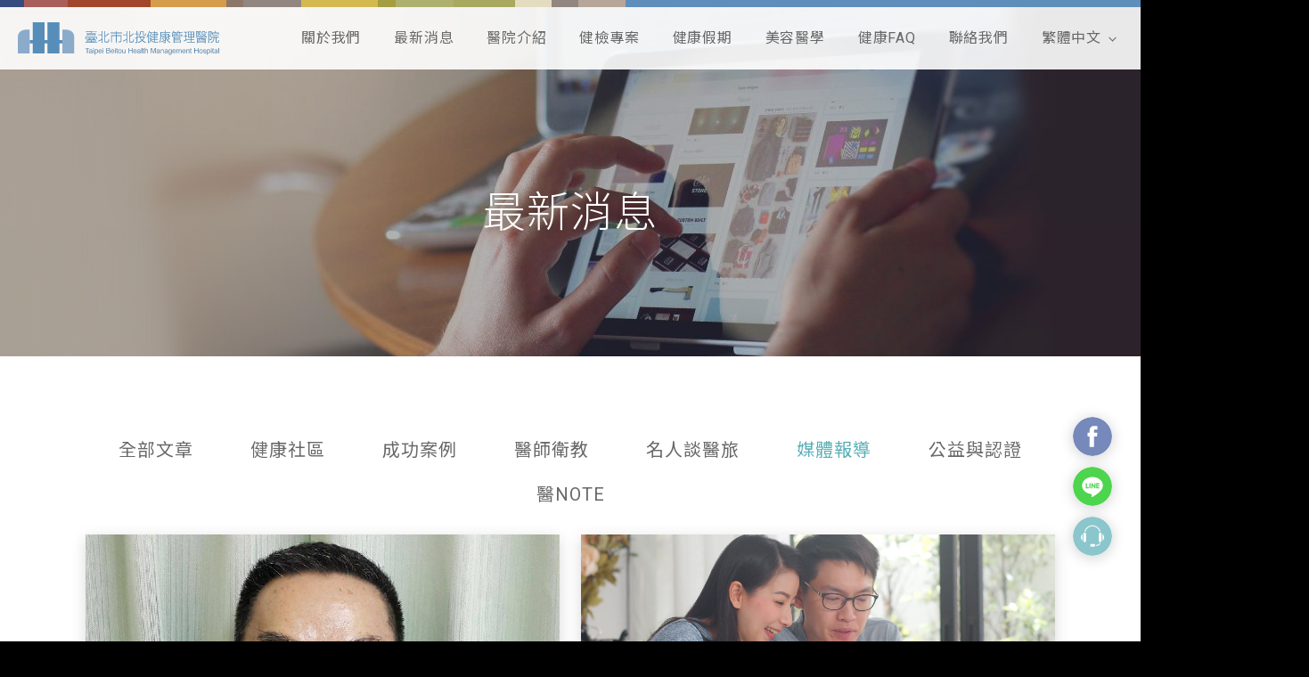

--- FILE ---
content_type: text/html; charset=UTF-8
request_url: https://d2z9biekt47295.cloudfront.net/news_tax/media/page/10/
body_size: 11192
content:
<!doctype html>
<html lang="zh-Hant-TW">
<head>
  <meta charset="utf-8">

  <!-- Viewport Setting -->
  <meta name="viewport" content="width=device-width,initial-scale=1.0,minimum-scale=1,user-scalable=yes">

  <!-- Disable Telephone Number Links -->
  <meta name="format-detection" content="telephone=no">

  <!-- <title>媒體報導 Archives - 頁10，共15 - 北投健康管理醫院</title> -->

  <!-- <meta name="description" content="台北健康檢查中心, 高階健檢中心, 全身健康檢查"> -->
  <meta name="image" content="https://d2z9biekt47295.cloudfront.net/wp-content/themes/custom-theme/img/meta/og-img.png">

  <!-- Favicon -->
  <link rel="icon" type="image/x-icon" href="https://d2z9biekt47295.cloudfront.net/wp-content/themes/custom-theme/img/meta/favicon.ico"/>

  <!-- Specifying a Webpage Icon for Web Clip -->
  <link rel="apple-touch-icon" sizes="180x180" href="https://d2z9biekt47295.cloudfront.net/wp-content/themes/custom-theme/img/meta/apple-touch-icon-180x180.png">

  <meta name='robots' content='index, follow, max-image-preview:large, max-snippet:-1, max-video-preview:-1'/>

	<!-- This site is optimized with the Yoast SEO plugin v19.9 - https://yoast.com/wordpress/plugins/seo/ -->
	<title>媒體報導 Archives - 頁10，共15 - 北投健康管理醫院</title>
	<link rel="canonical" href="https://d2z9biekt47295.cloudfront.net/news_tax/media/page/10/"/>
	<link rel="prev" href="https://d2z9biekt47295.cloudfront.net/news_tax/media/page/9/"/>
	<link rel="next" href="https://d2z9biekt47295.cloudfront.net/news_tax/media/page/11/"/>
	<meta property="og:locale" content="zh_TW"/>
	<meta property="og:type" content="article"/>
	<meta property="og:title" content="媒體報導 Archives - 頁10，共15 - 北投健康管理醫院"/>
	<meta property="og:url" content="https://d2z9biekt47295.cloudfront.net/news_tax/media/"/>
	<meta property="og:site_name" content="北投健康管理醫院"/>
	<meta name="twitter:card" content="summary_large_image"/>
	<script type="application/ld+json" class="yoast-schema-graph">{"@context":"https://schema.org","@graph":[{"@type":"CollectionPage","@id":"https://d2z9biekt47295.cloudfront.net/news_tax/media/","url":"https://d2z9biekt47295.cloudfront.net/news_tax/media/page/10/","name":"媒體報導 Archives - 頁10，共15 - 北投健康管理醫院","isPartOf":{"@id":"https://www.tpehealth.com/#website"},"primaryImageOfPage":{"@id":"https://d2z9biekt47295.cloudfront.net/news_tax/media/page/10/#primaryimage"},"image":{"@id":"https://d2z9biekt47295.cloudfront.net/news_tax/media/page/10/#primaryimage"},"thumbnailUrl":"https://d2z9biekt47295.cloudfront.net/wp-content/uploads/2021/12/30595294_190876321530536_5250120962673737728_n-1.jpg_1140x855.jpg","breadcrumb":{"@id":"https://d2z9biekt47295.cloudfront.net/news_tax/media/page/10/#breadcrumb"},"inLanguage":"zh-TW"},{"@type":"ImageObject","inLanguage":"zh-TW","@id":"https://d2z9biekt47295.cloudfront.net/news_tax/media/page/10/#primaryimage","url":"https://d2z9biekt47295.cloudfront.net/wp-content/uploads/2021/12/30595294_190876321530536_5250120962673737728_n-1.jpg_1140x855.jpg","contentUrl":"https://d2z9biekt47295.cloudfront.net/wp-content/uploads/2021/12/30595294_190876321530536_5250120962673737728_n-1.jpg_1140x855.jpg","width":1140,"height":855},{"@type":"BreadcrumbList","@id":"https://d2z9biekt47295.cloudfront.net/news_tax/media/page/10/#breadcrumb","itemListElement":[{"@type":"ListItem","position":1,"name":"Home","item":"https://www.tpehealth.com/"},{"@type":"ListItem","position":2,"name":"媒體報導"}]},{"@type":"WebSite","@id":"https://www.tpehealth.com/#website","url":"https://www.tpehealth.com/","name":"北投健康管理醫院","description":"台北健康檢查中心, 高階健檢中心, 全身健康檢查","potentialAction":[{"@type":"SearchAction","target":{"@type":"EntryPoint","urlTemplate":"https://www.tpehealth.com/?s={search_term_string}"},"query-input":"required name=search_term_string"}],"inLanguage":"zh-TW"}]}</script>
	<!-- / Yoast SEO plugin. -->


<link rel='dns-prefetch' href='//www.tpehealth.com'/>
<link rel="alternate" type="application/rss+xml" title="訂閱《北投健康管理醫院》&raquo; 最新消息分類〈媒體報導〉的資訊提供" href="https://d2z9biekt47295.cloudfront.net/news_tax/media/feed/"/>
<style id='wp-img-auto-sizes-contain-inline-css' type='text/css'>img:is([sizes=auto i],[sizes^="auto," i]){contain-intrinsic-size:3000px 1500px}</style>
<style id='wp-emoji-styles-inline-css' type='text/css'>img.wp-smiley,img.emoji{display:inline!important;border:none!important;box-shadow:none!important;height:1em!important;width:1em!important;margin:0 .07em!important;vertical-align:-.1em!important;background:none!important;padding:0!important}</style>
<link rel='stylesheet' id='wp-block-library-css' href='https://d2z9biekt47295.cloudfront.net/wp-includes/css/dist/block-library/style.min.css?ver=6.9' type='text/css' media='all'/>
<style id='global-styles-inline-css' type='text/css'>:root{--wp--preset--aspect-ratio--square:1;--wp--preset--aspect-ratio--4-3: 4/3;--wp--preset--aspect-ratio--3-4: 3/4;--wp--preset--aspect-ratio--3-2: 3/2;--wp--preset--aspect-ratio--2-3: 2/3;--wp--preset--aspect-ratio--16-9: 16/9;--wp--preset--aspect-ratio--9-16: 9/16;--wp--preset--color--black:#000;--wp--preset--color--cyan-bluish-gray:#abb8c3;--wp--preset--color--white:#fff;--wp--preset--color--pale-pink:#f78da7;--wp--preset--color--vivid-red:#cf2e2e;--wp--preset--color--luminous-vivid-orange:#ff6900;--wp--preset--color--luminous-vivid-amber:#fcb900;--wp--preset--color--light-green-cyan:#7bdcb5;--wp--preset--color--vivid-green-cyan:#00d084;--wp--preset--color--pale-cyan-blue:#8ed1fc;--wp--preset--color--vivid-cyan-blue:#0693e3;--wp--preset--color--vivid-purple:#9b51e0;--wp--preset--gradient--vivid-cyan-blue-to-vivid-purple:linear-gradient(135deg,#0693e3 0%,#9b51e0 100%);--wp--preset--gradient--light-green-cyan-to-vivid-green-cyan:linear-gradient(135deg,#7adcb4 0%,#00d082 100%);--wp--preset--gradient--luminous-vivid-amber-to-luminous-vivid-orange:linear-gradient(135deg,#fcb900 0%,#ff6900 100%);--wp--preset--gradient--luminous-vivid-orange-to-vivid-red:linear-gradient(135deg,#ff6900 0%,#cf2e2e 100%);--wp--preset--gradient--very-light-gray-to-cyan-bluish-gray:linear-gradient(135deg,#eee 0%,#a9b8c3 100%);--wp--preset--gradient--cool-to-warm-spectrum:linear-gradient(135deg,#4aeadc 0%,#9778d1 20%,#cf2aba 40%,#ee2c82 60%,#fb6962 80%,#fef84c 100%);--wp--preset--gradient--blush-light-purple:linear-gradient(135deg,#ffceec 0%,#9896f0 100%);--wp--preset--gradient--blush-bordeaux:linear-gradient(135deg,#fecda5 0%,#fe2d2d 50%,#6b003e 100%);--wp--preset--gradient--luminous-dusk:linear-gradient(135deg,#ffcb70 0%,#c751c0 50%,#4158d0 100%);--wp--preset--gradient--pale-ocean:linear-gradient(135deg,#fff5cb 0%,#b6e3d4 50%,#33a7b5 100%);--wp--preset--gradient--electric-grass:linear-gradient(135deg,#caf880 0%,#71ce7e 100%);--wp--preset--gradient--midnight:linear-gradient(135deg,#020381 0%,#2874fc 100%);--wp--preset--font-size--small:13px;--wp--preset--font-size--medium:20px;--wp--preset--font-size--large:36px;--wp--preset--font-size--x-large:42px;--wp--preset--spacing--20:.44rem;--wp--preset--spacing--30:.67rem;--wp--preset--spacing--40:1rem;--wp--preset--spacing--50:1.5rem;--wp--preset--spacing--60:2.25rem;--wp--preset--spacing--70:3.38rem;--wp--preset--spacing--80:5.06rem;--wp--preset--shadow--natural:6px 6px 9px rgba(0,0,0,.2);--wp--preset--shadow--deep:12px 12px 50px rgba(0,0,0,.4);--wp--preset--shadow--sharp:6px 6px 0 rgba(0,0,0,.2);--wp--preset--shadow--outlined:6px 6px 0 -3px #fff , 6px 6px #000;--wp--preset--shadow--crisp:6px 6px 0 #000}:where(.is-layout-flex){gap:.5em}:where(.is-layout-grid){gap:.5em}body .is-layout-flex{display:flex}.is-layout-flex{flex-wrap:wrap;align-items:center}.is-layout-flex > :is(*, div){margin:0}body .is-layout-grid{display:grid}.is-layout-grid > :is(*, div){margin:0}:where(.wp-block-columns.is-layout-flex){gap:2em}:where(.wp-block-columns.is-layout-grid){gap:2em}:where(.wp-block-post-template.is-layout-flex){gap:1.25em}:where(.wp-block-post-template.is-layout-grid){gap:1.25em}.has-black-color{color:var(--wp--preset--color--black)!important}.has-cyan-bluish-gray-color{color:var(--wp--preset--color--cyan-bluish-gray)!important}.has-white-color{color:var(--wp--preset--color--white)!important}.has-pale-pink-color{color:var(--wp--preset--color--pale-pink)!important}.has-vivid-red-color{color:var(--wp--preset--color--vivid-red)!important}.has-luminous-vivid-orange-color{color:var(--wp--preset--color--luminous-vivid-orange)!important}.has-luminous-vivid-amber-color{color:var(--wp--preset--color--luminous-vivid-amber)!important}.has-light-green-cyan-color{color:var(--wp--preset--color--light-green-cyan)!important}.has-vivid-green-cyan-color{color:var(--wp--preset--color--vivid-green-cyan)!important}.has-pale-cyan-blue-color{color:var(--wp--preset--color--pale-cyan-blue)!important}.has-vivid-cyan-blue-color{color:var(--wp--preset--color--vivid-cyan-blue)!important}.has-vivid-purple-color{color:var(--wp--preset--color--vivid-purple)!important}.has-black-background-color{background-color:var(--wp--preset--color--black)!important}.has-cyan-bluish-gray-background-color{background-color:var(--wp--preset--color--cyan-bluish-gray)!important}.has-white-background-color{background-color:var(--wp--preset--color--white)!important}.has-pale-pink-background-color{background-color:var(--wp--preset--color--pale-pink)!important}.has-vivid-red-background-color{background-color:var(--wp--preset--color--vivid-red)!important}.has-luminous-vivid-orange-background-color{background-color:var(--wp--preset--color--luminous-vivid-orange)!important}.has-luminous-vivid-amber-background-color{background-color:var(--wp--preset--color--luminous-vivid-amber)!important}.has-light-green-cyan-background-color{background-color:var(--wp--preset--color--light-green-cyan)!important}.has-vivid-green-cyan-background-color{background-color:var(--wp--preset--color--vivid-green-cyan)!important}.has-pale-cyan-blue-background-color{background-color:var(--wp--preset--color--pale-cyan-blue)!important}.has-vivid-cyan-blue-background-color{background-color:var(--wp--preset--color--vivid-cyan-blue)!important}.has-vivid-purple-background-color{background-color:var(--wp--preset--color--vivid-purple)!important}.has-black-border-color{border-color:var(--wp--preset--color--black)!important}.has-cyan-bluish-gray-border-color{border-color:var(--wp--preset--color--cyan-bluish-gray)!important}.has-white-border-color{border-color:var(--wp--preset--color--white)!important}.has-pale-pink-border-color{border-color:var(--wp--preset--color--pale-pink)!important}.has-vivid-red-border-color{border-color:var(--wp--preset--color--vivid-red)!important}.has-luminous-vivid-orange-border-color{border-color:var(--wp--preset--color--luminous-vivid-orange)!important}.has-luminous-vivid-amber-border-color{border-color:var(--wp--preset--color--luminous-vivid-amber)!important}.has-light-green-cyan-border-color{border-color:var(--wp--preset--color--light-green-cyan)!important}.has-vivid-green-cyan-border-color{border-color:var(--wp--preset--color--vivid-green-cyan)!important}.has-pale-cyan-blue-border-color{border-color:var(--wp--preset--color--pale-cyan-blue)!important}.has-vivid-cyan-blue-border-color{border-color:var(--wp--preset--color--vivid-cyan-blue)!important}.has-vivid-purple-border-color{border-color:var(--wp--preset--color--vivid-purple)!important}.has-vivid-cyan-blue-to-vivid-purple-gradient-background{background:var(--wp--preset--gradient--vivid-cyan-blue-to-vivid-purple)!important}.has-light-green-cyan-to-vivid-green-cyan-gradient-background{background:var(--wp--preset--gradient--light-green-cyan-to-vivid-green-cyan)!important}.has-luminous-vivid-amber-to-luminous-vivid-orange-gradient-background{background:var(--wp--preset--gradient--luminous-vivid-amber-to-luminous-vivid-orange)!important}.has-luminous-vivid-orange-to-vivid-red-gradient-background{background:var(--wp--preset--gradient--luminous-vivid-orange-to-vivid-red)!important}.has-very-light-gray-to-cyan-bluish-gray-gradient-background{background:var(--wp--preset--gradient--very-light-gray-to-cyan-bluish-gray)!important}.has-cool-to-warm-spectrum-gradient-background{background:var(--wp--preset--gradient--cool-to-warm-spectrum)!important}.has-blush-light-purple-gradient-background{background:var(--wp--preset--gradient--blush-light-purple)!important}.has-blush-bordeaux-gradient-background{background:var(--wp--preset--gradient--blush-bordeaux)!important}.has-luminous-dusk-gradient-background{background:var(--wp--preset--gradient--luminous-dusk)!important}.has-pale-ocean-gradient-background{background:var(--wp--preset--gradient--pale-ocean)!important}.has-electric-grass-gradient-background{background:var(--wp--preset--gradient--electric-grass)!important}.has-midnight-gradient-background{background:var(--wp--preset--gradient--midnight)!important}.has-small-font-size{font-size:var(--wp--preset--font-size--small)!important}.has-medium-font-size{font-size:var(--wp--preset--font-size--medium)!important}.has-large-font-size{font-size:var(--wp--preset--font-size--large)!important}.has-x-large-font-size{font-size:var(--wp--preset--font-size--x-large)!important}</style>

<style id='classic-theme-styles-inline-css' type='text/css'>.wp-block-button__link{color:#fff;background-color:#32373c;border-radius:9999px;box-shadow:none;text-decoration:none;padding:calc(.667em + 2px) calc(1.333em + 2px);font-size:1.125em}.wp-block-file__button{background:#32373c;color:#fff;text-decoration:none}</style>
<link rel='stylesheet' id='wpml-blocks-css' href='https://d2z9biekt47295.cloudfront.net/wp-content/plugins/sitepress-multilingual-cms/dist/css/blocks/styles.css?ver=4.6.3' type='text/css' media='all'/>
<link rel='stylesheet' id='wpml-menu-item-0-css' href='//www.tpehealth.com/wp-content/plugins/sitepress-multilingual-cms/templates/language-switchers/menu-item/style.min.css?ver=1' type='text/css' media='all'/>
<link rel='stylesheet' id='site_stylesheet-css' href='https://d2z9biekt47295.cloudfront.net/wp-content/themes/custom-theme/css/site.css?ver=20240206' type='text/css' media='all'/>
<link rel="https://api.w.org/" href="https://d2z9biekt47295.cloudfront.net/wp-json/"/><link rel="alternate" title="JSON" type="application/json" href="https://d2z9biekt47295.cloudfront.net/wp-json/wp/v2/news_tax/6"/><meta name="generator" content="WordPress 6.9"/>
<meta name="generator" content="WPML ver:4.6.3 stt:61,1;"/>
		<style type="text/css" id="wp-custom-css">main.vacation.post [id*="wpforms-"].wpforms-container,main.layout--post [id*="wpforms-"].wpforms-container{width:100%;max-width:426px;margin-left:auto;margin-right:auto}[id*="wpforms-"].wpforms-container .wpforms-field{padding:0 0 10px}[id*="wpforms-"].wpforms-container .wpforms-field .desc{color:var(--primary-color);font-size:14px;line-height:1.2857em}[id*="wpforms-"].wpforms-container input[type="checkbox"]{margin-right:4px}[id*="wpforms-"].wpforms-container a.agree:hover{color:var(--primary-color)}[id*="wpforms-"].wpforms-container .wpforms-recaptcha-container{display:flex;flex-direction:column;align-items:center;padding-bottom:20px}[id*="wpforms-"].wpforms-container .wpforms-submit-container{display:flex;justify-content:center;padding-top:10px}[id*="wpforms-"].wpforms-container button.wpforms-submit{width:180px;padding:15px 16px;border-width:0;background-color:var(--primary-color-lighten);color:#fff;font-size:18px;line-height:1em;letter-spacing:.1em;text-align:center;cursor:pointer;transition:.3s cubic-bezier(0,0,.18,1)}[id*="wpforms-"].wpforms-container .wpforms-confirmation-container{padding:1em .5em;background-color:var(--primary-color-lighten);font-size:18px;line-height:1.2857em;text-align:center;color:#fff}div[data-animate]:has(.txt-link.--with-arrow) {display:flex;justify-content:center}.txt-link{margin-top:20px}</style>
		


  <!-- Global site tag (gtag.js) - Google Analytics -->
  <script async src="https://www.googletagmanager.com/gtag/js?id=UA-52338121-1"></script>
  <script>window.dataLayer=window.dataLayer||[];function gtag(){dataLayer.push(arguments);}gtag('js',new Date());gtag('config','UA-52338121-1');</script>


  <!-- Google Tag Manager -->
  <script>(function(w,d,s,l,i){w[l]=w[l]||[];w[l].push({'gtm.start':new Date().getTime(),event:'gtm.js'});var f=d.getElementsByTagName(s)[0],j=d.createElement(s),dl=l!='dataLayer'?'&l='+l:'';j.async=true;j.src='https://www.googletagmanager.com/gtm.js?id='+i+dl;f.parentNode.insertBefore(j,f);})(window,document,'script','dataLayer','GTM-WH2R4TC');</script>
  <!-- End Google Tag Manager -->


  <!-- Google Tag Manager -->
  <script>(function(w,d,s,l,i){w[l]=w[l]||[];w[l].push({'gtm.start':new Date().getTime(),event:'gtm.js'});var f=d.getElementsByTagName(s)[0],j=d.createElement(s),dl=l!='dataLayer'?'&l='+l:'';j.async=true;j.src='https://www.googletagmanager.com/gtm.js?id='+i+dl;f.parentNode.insertBefore(j,f);})(window,document,'script','dataLayer','GTM-N93J5D5');</script>
  <!-- End Google Tag Manager -->


  

    <!-- 健檢FB ADS網域驗證碼 -->
    <meta name="facebook-domain-verification" content="6y2z09y3jyj6l7dkkpmvlhcn8256rw"/>

  


  
</head>


<body class="">


  <!-- Google Tag Manager (noscript) -->
  <noscript><iframe src="https://www.googletagmanager.com/ns.html?id=GTM-WH2R4TC" height="0" width="0" style="display:none;visibility:hidden"></iframe></noscript>
  <!-- End Google Tag Manager (noscript) -->


  <!-- Google Tag Manager (noscript) -->
  <noscript><iframe src="https://www.googletagmanager.com/ns.html?id=GTM-N93J5D5" height="0" width="0" style="display:none;visibility:hidden"></iframe></noscript>
  <!-- End Google Tag Manager (noscript) -->


  


  <header class="site-header" role="banner">
    <div class="wrapper">
      <div class="logo">
        <a href="https://d2z9biekt47295.cloudfront.net" title="回首頁">
          <img src="https://d2z9biekt47295.cloudfront.net/wp-content/themes/custom-theme/img/svg/logo.svg" alt="北投健康管理醫院 TPEhealth Logo">
        </a>

        <a href="https://d2z9biekt47295.cloudfront.net" title="回醫美首頁">
          <img src="https://d2z9biekt47295.cloudfront.net/wp-content/themes/custom-theme/img/svg/logo-aes.svg" alt="北投健康管理醫院 醫學美容中心 Logo">
        </a>
      </div>

      <nav class="menu"><ul><li id="menu-item-38" class="menu-item menu-item-type-custom menu-item-object-custom menu-item-has-children menu-item-38"><a>關於我們</a>
<ul class="sub-menu">
	<li id="menu-item-40" class="menu-item menu-item-type-post_type menu-item-object-page menu-item-40"><a href="https://d2z9biekt47295.cloudfront.net/%e7%b7%a3%e8%b5%b7/">緣起</a></li>
</ul>
</li>
<li id="menu-item-44" class="menu-item menu-item-type-post_type_archive menu-item-object-news menu-item-44"><a href="https://d2z9biekt47295.cloudfront.net/news/">最新消息</a></li>
<li id="menu-item-45" class="menu-item menu-item-type-custom menu-item-object-custom menu-item-has-children menu-item-45"><a>醫院介紹</a>
<ul class="sub-menu">
	<li id="menu-item-661" class="menu-item menu-item-type-post_type menu-item-object-page menu-item-661"><a href="https://d2z9biekt47295.cloudfront.net/%e9%86%ab%e5%b8%ab%e9%99%a3%e5%ae%b9/">醫師陣容</a></li>
	<li id="menu-item-48" class="menu-item menu-item-type-post_type menu-item-object-page menu-item-48"><a href="https://d2z9biekt47295.cloudfront.net/%e6%9c%8d%e5%8b%99%e7%89%b9%e8%89%b2/">服務特色</a></li>
	<li id="menu-item-47" class="menu-item menu-item-type-post_type menu-item-object-page menu-item-47"><a href="https://d2z9biekt47295.cloudfront.net/%e7%92%b0%e5%a2%83%e4%bb%8b%e7%b4%b9/">環境介紹</a></li>
	<li id="menu-item-46" class="menu-item menu-item-type-post_type menu-item-object-page menu-item-46"><a href="https://d2z9biekt47295.cloudfront.net/%e7%b2%be%e5%af%86%e5%84%80%e5%99%a8/">精密儀器</a></li>
</ul>
</li>
<li id="menu-item-53" class="menu-item menu-item-type-post_type_archive menu-item-object-checkup menu-item-53"><a href="https://d2z9biekt47295.cloudfront.net/checkup/">健檢專案</a></li>
<li id="menu-item-56" class="menu-item menu-item-type-post_type_archive menu-item-object-vacation menu-item-56"><a href="https://d2z9biekt47295.cloudfront.net/vacation/">健康假期</a></li>
<li id="menu-item-59" class="menu-item menu-item-type-post_type menu-item-object-page menu-item-59"><a target="_blank" href="https://d2z9biekt47295.cloudfront.net/aesthetic/">美容醫學</a></li>
<li id="menu-item-60" class="menu-item menu-item-type-custom menu-item-object-custom menu-item-has-children menu-item-60"><a>健康FAQ</a>
<ul class="sub-menu">
	<li id="menu-item-66" class="menu-item menu-item-type-post_type menu-item-object-page menu-item-66"><a href="https://d2z9biekt47295.cloudfront.net/%e5%81%a5%e5%ba%b7faq/">健康FAQ</a></li>
</ul>
</li>
<li id="menu-item-67" class="menu-item menu-item-type-post_type menu-item-object-page menu-item-67"><a href="https://d2z9biekt47295.cloudfront.net/contact/">聯絡我們</a></li>
<li id="menu-item-wpml-ls-2-zh-hant" class="menu-item wpml-ls-slot-2 wpml-ls-item wpml-ls-item-zh-hant wpml-ls-current-language wpml-ls-menu-item wpml-ls-first-item menu-item-type-wpml_ls_menu_item menu-item-object-wpml_ls_menu_item menu-item-has-children menu-item-wpml-ls-2-zh-hant"><a href="https://d2z9biekt47295.cloudfront.net/news_tax/media/" title="繁體中文"><span class="wpml-ls-native" lang="zh-hant">繁體中文</span></a>
<ul class="sub-menu">
	<li id="menu-item-wpml-ls-2-en" class="menu-item wpml-ls-slot-2 wpml-ls-item wpml-ls-item-en wpml-ls-menu-item wpml-ls-last-item menu-item-type-wpml_ls_menu_item menu-item-object-wpml_ls_menu_item menu-item-wpml-ls-2-en"><a href="http://d2z9biekt47295.cloudfront.net/?lang=en" title="English"><span class="wpml-ls-native" lang="en">English</span></a></li>
</ul>
</li>
</ul></nav>

      <div class="hamburger">
        <span></span>
        <span></span>
        <span></span>
        <span></span>
      </div><!-- End of .hamburger -->
    </div>
  </header>

  <main class="layout--archive" role="main" aria-label="Content">
    
          <div class="page-head">
        <div class="wrapper animate-on-scroll" style="background-image: url(https://d2z9biekt47295.cloudfront.net/wp-content/uploads/2021/06/最新消息1920X400.png);">
          <h1>最新消息</h1>

                  </div>
      </div>
    
    <div class="container">
                    <ul class="categories-menu js-rwd-dropdown-menu" style="--categories-count: 9;">

          
            <li class="label">
              <div class="placeholder-txt">請選擇</div>
              <div class="clone-obj"><!-- Icon & text of selected item will replace here by javascript. --></div>
            </li>

            <li class="">
              <a href="https://d2z9biekt47295.cloudfront.net/news/">
                全部文章              </a>
            </li>

          
                      <li>
              <a href="https://d2z9biekt47295.cloudfront.net/news_tax/community/">
                <span>健康社區</span>
              </a>
            </li>
                      <li>
              <a href="https://d2z9biekt47295.cloudfront.net/news_tax/showcase/">
                <span>成功案例</span>
              </a>
            </li>
                      <li>
              <a href="https://d2z9biekt47295.cloudfront.net/news_tax/education/">
                <span>醫師衛教</span>
              </a>
            </li>
                      <li>
              <a href="https://d2z9biekt47295.cloudfront.net/news_tax/celebrity/">
                <span>名人談醫旅</span>
              </a>
            </li>
                      <li class="active">
              <a href="https://d2z9biekt47295.cloudfront.net/news_tax/media/">
                <span>媒體報導</span>
              </a>
            </li>
                      <li>
              <a href="https://d2z9biekt47295.cloudfront.net/news_tax/promotion/">
                <span>公益與認證</span>
              </a>
            </li>
                      <li>
              <a href="https://d2z9biekt47295.cloudfront.net/news_tax/education-2/">
                <span>醫NOTE</span>
              </a>
            </li>
                  </ul>
      
      
              <ul class="archive">
                                

                      <li>
              
                  <a class="post-thumb" href="https://d2z9biekt47295.cloudfront.net/news/%e5%81%a5%e5%ba%b7%e6%aa%a2%e6%9f%a5%e5%a0%b1%e5%b0%8e%e3%80%8b%e4%b8%8d%e6%8a%bd%e8%8f%b8%e7%86%ac%e5%a4%9c%e3%80%81%e5%a4%a9%e5%a4%a9%e6%99%a8%e8%b7%91%ef%bc%8c50%e6%ad%b2%e5%85%ac%e5%8b%99%e5%93%a1/">
                                          <img width="1140" height="855" src="https://d2z9biekt47295.cloudfront.net/wp-content/uploads/2021/12/30595294_190876321530536_5250120962673737728_n-1.jpg_1140x855.jpg" class="attachment-post-thumbnail size-post-thumbnail wp-post-image" alt="" decoding="async" fetchpriority="high" srcset="https://d2z9biekt47295.cloudfront.net/wp-content/uploads/2021/12/30595294_190876321530536_5250120962673737728_n-1.jpg_1140x855.jpg 1140w, https://d2z9biekt47295.cloudfront.net/wp-content/uploads/2021/12/30595294_190876321530536_5250120962673737728_n-1.jpg_1140x855-300x225.jpg 300w, https://d2z9biekt47295.cloudfront.net/wp-content/uploads/2021/12/30595294_190876321530536_5250120962673737728_n-1.jpg_1140x855-1024x768.jpg 1024w, https://d2z9biekt47295.cloudfront.net/wp-content/uploads/2021/12/30595294_190876321530536_5250120962673737728_n-1.jpg_1140x855-768x576.jpg 768w" sizes="(max-width: 1140px) 100vw, 1140px"/>                    
                    <div class="heading">
                      
                        <h3>
                          
                            健康檢查報導》不抽菸熬夜、天天晨跑，50歲公務員竟長2公分肝腫瘤！這種人肝癌風險高150倍
                                                  </h3>


                        
                          <time datetime="2021-12-21" pubdate>2021-12-21</time>

                        
                                          </div>
                  </a>            </li>
                      <li>
              
                  <a class="post-thumb" href="https://d2z9biekt47295.cloudfront.net/news/%e5%81%a5%e5%ba%b7%e6%aa%a2%e6%9f%a5%e5%a0%b1%e5%b0%8e%e3%80%8b%e9%bb%83%e7%96%b8%e8%83%83%e5%8f%a3%e5%b7%ae-%e7%95%b6%e5%bf%83%e7%bd%b9%e5%a3%ba%e8%85%b9%e7%99%8c/">
                                          <img width="1056" height="758" src="https://d2z9biekt47295.cloudfront.net/wp-content/uploads/2021/11/andrik-langfield-sO6yji4O_FI-unsplash-e1640077843695.jpg" class="attachment-post-thumbnail size-post-thumbnail wp-post-image" alt="" decoding="async" srcset="https://d2z9biekt47295.cloudfront.net/wp-content/uploads/2021/11/andrik-langfield-sO6yji4O_FI-unsplash-e1640077843695.jpg 1056w, https://d2z9biekt47295.cloudfront.net/wp-content/uploads/2021/11/andrik-langfield-sO6yji4O_FI-unsplash-e1640077843695-300x215.jpg 300w, https://d2z9biekt47295.cloudfront.net/wp-content/uploads/2021/11/andrik-langfield-sO6yji4O_FI-unsplash-e1640077843695-1024x735.jpg 1024w, https://d2z9biekt47295.cloudfront.net/wp-content/uploads/2021/11/andrik-langfield-sO6yji4O_FI-unsplash-e1640077843695-768x551.jpg 768w" sizes="(max-width: 1056px) 100vw, 1056px"/>                    
                    <div class="heading">
                      
                        <h3>
                          
                            健康檢查報導》黃疸胃口差 當心罹壺腹癌
                                                  </h3>


                        
                          <time datetime="2021-11-29" pubdate>2021-11-29</time>

                        
                                          </div>
                  </a>            </li>
                      <li>
              
                  <a class="post-thumb" href="https://d2z9biekt47295.cloudfront.net/news/%e5%81%a5%e5%ba%b7%e6%aa%a2%e6%9f%a5%e5%a0%b1%e5%b0%8e%e3%80%8b%e8%83%b8%e9%83%a8%e5%a4%a7%e2%89%a0%e5%ae%b9%e6%98%93%e5%be%97%e4%b9%b3%e7%99%8c%ef%bc%81%e4%bd%86%e4%b8%80%e5%80%8b%e5%8e%9f%e5%9b%a0/">
                                          <img width="445" height="339" src="https://d2z9biekt47295.cloudfront.net/wp-content/uploads/2021/11/48b71359e7000003492b_b-e1638175747740.jpg" class="attachment-post-thumbnail size-post-thumbnail wp-post-image" alt="" decoding="async" srcset="https://d2z9biekt47295.cloudfront.net/wp-content/uploads/2021/11/48b71359e7000003492b_b-e1638175747740.jpg 445w, https://d2z9biekt47295.cloudfront.net/wp-content/uploads/2021/11/48b71359e7000003492b_b-e1638175747740-300x229.jpg 300w" sizes="(max-width: 445px) 100vw, 445px"/>                    
                    <div class="heading">
                      
                        <h3>
                          
                            健康檢查報導》胸部大≠容易得乳癌！但一個原因真的讓乳癌風險高60％
                                                  </h3>


                        
                          <time datetime="2021-11-29" pubdate>2021-11-29</time>

                        
                                          </div>
                  </a>            </li>
                      <li>
              
                  <a class="post-thumb" href="https://d2z9biekt47295.cloudfront.net/news/%e5%81%a5%e5%ba%b7%e6%aa%a2%e6%9f%a5%e5%a0%b1%e5%b0%8e%e3%80%8b%e9%a3%af%e5%90%83%e5%be%97%e5%b0%8d%ef%bc%8c%e5%8f%af%e9%99%8d%e8%86%bd%e5%9b%ba%e9%86%87%e3%80%81%e9%98%b2%e5%a4%a7%e8%85%b8%e7%99%8c/">
                                          <img width="1920" height="1271" src="https://d2z9biekt47295.cloudfront.net/wp-content/uploads/2021/11/noodles-gdac84da86_1920.jpg" class="attachment-post-thumbnail size-post-thumbnail wp-post-image" alt="" decoding="async" loading="lazy" srcset="https://d2z9biekt47295.cloudfront.net/wp-content/uploads/2021/11/noodles-gdac84da86_1920.jpg 1920w, https://d2z9biekt47295.cloudfront.net/wp-content/uploads/2021/11/noodles-gdac84da86_1920-300x199.jpg 300w, https://d2z9biekt47295.cloudfront.net/wp-content/uploads/2021/11/noodles-gdac84da86_1920-1024x678.jpg 1024w, https://d2z9biekt47295.cloudfront.net/wp-content/uploads/2021/11/noodles-gdac84da86_1920-768x508.jpg 768w, https://d2z9biekt47295.cloudfront.net/wp-content/uploads/2021/11/noodles-gdac84da86_1920-1536x1017.jpg 1536w" sizes="auto, (max-width: 1920px) 100vw, 1920px"/>                    
                    <div class="heading">
                      
                        <h3>
                          
                            健康檢查報導》飯吃得對，可降膽固醇、防大腸癌！燕麥、糙米、黑米、十穀米，營養成分差在哪？
                                                  </h3>


                        
                          <time datetime="2021-11-25" pubdate>2021-11-25</time>

                        
                                          </div>
                  </a>            </li>
                      <li>
              
                  <a class="post-thumb" href="https://d2z9biekt47295.cloudfront.net/news/%e9%a3%9b%e7%a2%9f%e8%81%af%e6%92%ad%e7%b6%b2%e3%80%8a%e7%94%9f%e6%b4%bb%e5%90%8c%e6%a8%82%e6%9c%83%e3%80%8b%e6%89%93%e7%a0%b4%e8%82%ba%e7%99%8c%e8%bf%b7%e6%80%9d-%e5%b0%8d%e6%8a%97%e8%a6%81%e5%91%bd/">
                                          <img width="1288" height="949" src="https://d2z9biekt47295.cloudfront.net/wp-content/uploads/2021/11/2021.11.24蔡聰聰主任醫師-e1637821103939.jpg" class="attachment-post-thumbnail size-post-thumbnail wp-post-image" alt="" decoding="async" loading="lazy" srcset="https://d2z9biekt47295.cloudfront.net/wp-content/uploads/2021/11/2021.11.24蔡聰聰主任醫師-e1637821103939.jpg 1288w, https://d2z9biekt47295.cloudfront.net/wp-content/uploads/2021/11/2021.11.24蔡聰聰主任醫師-e1637821103939-300x221.jpg 300w, https://d2z9biekt47295.cloudfront.net/wp-content/uploads/2021/11/2021.11.24蔡聰聰主任醫師-e1637821103939-1024x754.jpg 1024w, https://d2z9biekt47295.cloudfront.net/wp-content/uploads/2021/11/2021.11.24蔡聰聰主任醫師-e1637821103939-768x566.jpg 768w" sizes="auto, (max-width: 1288px) 100vw, 1288px"/>                    
                    <div class="heading">
                      
                        <h3>
                          
                            飛碟聯播網《生活同樂會》打破肺癌迷思
                                                  </h3>


                        
                          <time datetime="2021-11-24" pubdate>2021-11-24</time>

                        
                                          </div>
                  </a>            </li>
                      <li>
              
                  <a class="post-thumb" href="https://d2z9biekt47295.cloudfront.net/news/%e5%81%a5%e5%ba%b7%e6%aa%a2%e6%9f%a5%e5%a0%b1%e5%b0%8e%e3%80%8b-%e6%a8%82%e6%89%8b%e9%a3%9f%e9%81%93%e7%99%8c%e7%97%85%e9%80%9d%ef%bc%81%e9%86%ab%e5%b8%ab%e6%9b%9d%e9%a3%9f%e9%81%93%e7%99%8c5%e5%a4%a7/">
                                          <img width="378" height="478" src="https://d2z9biekt47295.cloudfront.net/wp-content/uploads/2021/11/20211116152239-04673433-e1637048422820.jpg" class="attachment-post-thumbnail size-post-thumbnail wp-post-image" alt="" decoding="async" loading="lazy" srcset="https://d2z9biekt47295.cloudfront.net/wp-content/uploads/2021/11/20211116152239-04673433-e1637048422820.jpg 378w, https://d2z9biekt47295.cloudfront.net/wp-content/uploads/2021/11/20211116152239-04673433-e1637048422820-237x300.jpg 237w" sizes="auto, (max-width: 378px) 100vw, 378px"/>                    
                    <div class="heading">
                      
                        <h3>
                          
                            健康檢查報導》 樂手食道癌病逝！醫師曝食道癌5大危險因子，「這類」人罹癌風險超高
                                                  </h3>


                        
                          <time datetime="2021-11-16" pubdate>2021-11-16</time>

                        
                                          </div>
                  </a>            </li>
                      <li>
              
                  <a class="post-thumb" href="https://d2z9biekt47295.cloudfront.net/news/%e9%a3%9b%e7%a2%9f%e8%81%af%e6%92%ad%e7%b6%b2%e3%80%8a%e9%a3%9b%e7%a2%9f%e5%8d%88%e9%a4%90%e3%80%8b%e6%9b%b4%e5%b9%b4%e6%9c%9f%e5%a5%b3%e6%80%a7%e7%9a%84%e5%81%a5%e5%ba%b7%e5%8d%b1%e6%a9%9f%ef%bc%9a/">
                                          <img width="1478" height="1108" src="https://d2z9biekt47295.cloudfront.net/wp-content/uploads/2021/11/S__42565650.jpg" class="attachment-post-thumbnail size-post-thumbnail wp-post-image" alt="" decoding="async" loading="lazy" srcset="https://d2z9biekt47295.cloudfront.net/wp-content/uploads/2021/11/S__42565650.jpg 1478w, https://d2z9biekt47295.cloudfront.net/wp-content/uploads/2021/11/S__42565650-300x225.jpg 300w, https://d2z9biekt47295.cloudfront.net/wp-content/uploads/2021/11/S__42565650-1024x768.jpg 1024w, https://d2z9biekt47295.cloudfront.net/wp-content/uploads/2021/11/S__42565650-768x576.jpg 768w" sizes="auto, (max-width: 1478px) 100vw, 1478px"/>                    
                    <div class="heading">
                      
                        <h3>
                          
                            飛碟聯播網《飛碟午餐》更年期女性的健康危機：骨質疏鬆
                                                  </h3>


                        
                          <time datetime="2021-11-05" pubdate>2021-11-05</time>

                        
                                          </div>
                  </a>            </li>
                      <li>
              
                  <a class="post-thumb" href="https://d2z9biekt47295.cloudfront.net/news/%e9%a3%9b%e7%a2%9f%e8%81%af%e6%92%ad%e7%b6%b2%e3%80%8a%e7%94%9f%e6%b4%bb%e5%90%8c%e6%a8%82%e6%9c%83%e3%80%8b%e7%b2%89%e7%b4%85%e5%8d%81%e6%9c%88%ef%bc%8c%e5%bf%85%e7%9f%a54%e7%a8%ae%e4%b9%b3%e7%99%8c/">
                                          <img width="1862" height="1080" src="https://d2z9biekt47295.cloudfront.net/wp-content/uploads/2021/10/1013-1-e1634177108942.png" class="attachment-post-thumbnail size-post-thumbnail wp-post-image" alt="" decoding="async" loading="lazy" srcset="https://d2z9biekt47295.cloudfront.net/wp-content/uploads/2021/10/1013-1-e1634177108942.png 1862w, https://d2z9biekt47295.cloudfront.net/wp-content/uploads/2021/10/1013-1-e1634177108942-300x174.png 300w, https://d2z9biekt47295.cloudfront.net/wp-content/uploads/2021/10/1013-1-e1634177108942-1024x594.png 1024w, https://d2z9biekt47295.cloudfront.net/wp-content/uploads/2021/10/1013-1-e1634177108942-768x445.png 768w, https://d2z9biekt47295.cloudfront.net/wp-content/uploads/2021/10/1013-1-e1634177108942-1536x891.png 1536w" sizes="auto, (max-width: 1862px) 100vw, 1862px"/>                    
                    <div class="heading">
                      
                        <h3>
                          
                            飛碟聯播網《生活同樂會》粉紅十月，必知4種乳癌篩檢！
                                                  </h3>


                        
                          <time datetime="2021-10-14" pubdate>2021-10-14</time>

                        
                                          </div>
                  </a>            </li>
                      <li>
              
                  <a class="post-thumb" href="https://d2z9biekt47295.cloudfront.net/news/%e9%a3%9b%e7%a2%9f%e8%81%af%e6%92%ad%e7%b6%b2%e3%80%8a%e5%93%a5%e5%93%a5%e5%a6%b9%e5%a6%b9%e6%9c%89%e6%84%8f%e6%80%9d%e3%80%8b%e5%b9%b4%e8%bc%95%e4%ba%ba%e4%b9%9f%e8%a6%81%e5%81%a5%e5%ba%b7%e6%aa%a2/">
                                          <img width="1080" height="1080" src="https://d2z9biekt47295.cloudfront.net/wp-content/uploads/2021/10/哥哥妹妹有意思-小0923.jpg" class="attachment-post-thumbnail size-post-thumbnail wp-post-image" alt="" decoding="async" loading="lazy" srcset="https://d2z9biekt47295.cloudfront.net/wp-content/uploads/2021/10/哥哥妹妹有意思-小0923.jpg 1080w, https://d2z9biekt47295.cloudfront.net/wp-content/uploads/2021/10/哥哥妹妹有意思-小0923-300x300.jpg 300w, https://d2z9biekt47295.cloudfront.net/wp-content/uploads/2021/10/哥哥妹妹有意思-小0923-1024x1024.jpg 1024w, https://d2z9biekt47295.cloudfront.net/wp-content/uploads/2021/10/哥哥妹妹有意思-小0923-150x150.jpg 150w, https://d2z9biekt47295.cloudfront.net/wp-content/uploads/2021/10/哥哥妹妹有意思-小0923-768x768.jpg 768w, https://d2z9biekt47295.cloudfront.net/wp-content/uploads/2021/10/哥哥妹妹有意思-小0923-60x60.jpg 60w" sizes="auto, (max-width: 1080px) 100vw, 1080px"/>                    
                    <div class="heading">
                      
                        <h3>
                          
                            飛碟聯播網《哥哥妹妹有意思》年輕人也要健康檢查嗎？
                                                  </h3>


                        
                          <time datetime="2021-10-05" pubdate>2021-10-05</time>

                        
                                          </div>
                  </a>            </li>
                      <li>
              
                  <a class="post-thumb" href="https://d2z9biekt47295.cloudfront.net/news/%e5%81%a5%e5%ba%b7%e6%aa%a2%e6%9f%a5%e5%a0%b1%e5%b0%8e%e3%80%8b%e7%94%9f%e9%85%ae%e9%a3%b2%e9%a3%9f%e6%b8%9b%e8%82%a5%e8%b6%85%e6%9c%89%e6%95%88%ef%bc%9f%e7%87%9f%e9%a4%8a%e5%b8%ab%ef%bc%9a%e4%b8%a6/">
                                          <img width="850" height="478" src="https://d2z9biekt47295.cloudfront.net/wp-content/uploads/2021/09/20210914150954-044bbc2e.jpg" class="attachment-post-thumbnail size-post-thumbnail wp-post-image" alt="" decoding="async" loading="lazy" srcset="https://d2z9biekt47295.cloudfront.net/wp-content/uploads/2021/09/20210914150954-044bbc2e.jpg 850w, https://d2z9biekt47295.cloudfront.net/wp-content/uploads/2021/09/20210914150954-044bbc2e-300x169.jpg 300w, https://d2z9biekt47295.cloudfront.net/wp-content/uploads/2021/09/20210914150954-044bbc2e-768x432.jpg 768w" sizes="auto, (max-width: 850px) 100vw, 850px"/>                    
                    <div class="heading">
                      
                        <h3>
                          
                            健康檢查報導》生酮飲食減肥超有效？營養師：並非人人適合，錯誤使用恐致心血管疾病
                                                  </h3>


                        
                          <time datetime="2021-09-22" pubdate>2021-09-22</time>

                        
                                          </div>
                  </a>            </li>
                      <li>
              
                  <a class="post-thumb" href="https://d2z9biekt47295.cloudfront.net/news/%e5%81%a5%e5%ba%b7%e6%aa%a2%e6%9f%a5%e5%a0%b1%e5%b0%8e%e3%80%8b34%e6%ad%b2%e7%b6%b2%e7%b4%85%e7%9b%b4%e8%85%b8%e7%99%8c%e7%97%85%e9%80%9d%ef%bc%81%e9%86%ab%e6%9b%9d5%e5%a4%a7%e5%8d%b1%e9%9a%aa/">
                                          <img width="2560" height="2102" src="https://d2z9biekt47295.cloudfront.net/wp-content/uploads/2020/02/shutterstock_439825837壓-scaled.jpg" class="attachment-post-thumbnail size-post-thumbnail wp-post-image" alt="" decoding="async" loading="lazy" srcset="https://d2z9biekt47295.cloudfront.net/wp-content/uploads/2020/02/shutterstock_439825837壓-scaled.jpg 2560w, https://d2z9biekt47295.cloudfront.net/wp-content/uploads/2020/02/shutterstock_439825837壓-300x246.jpg 300w, https://d2z9biekt47295.cloudfront.net/wp-content/uploads/2020/02/shutterstock_439825837壓-1024x841.jpg 1024w, https://d2z9biekt47295.cloudfront.net/wp-content/uploads/2020/02/shutterstock_439825837壓-768x631.jpg 768w, https://d2z9biekt47295.cloudfront.net/wp-content/uploads/2020/02/shutterstock_439825837壓-1536x1261.jpg 1536w, https://d2z9biekt47295.cloudfront.net/wp-content/uploads/2020/02/shutterstock_439825837壓-2048x1682.jpg 2048w" sizes="auto, (max-width: 2560px) 100vw, 2560px"/>                    
                    <div class="heading">
                      
                        <h3>
                          
                            健康檢查報導》34歲網紅直腸癌病逝！醫曝5大危險族群，應提早就醫檢查
                                                  </h3>


                        
                          <time datetime="2021-09-22" pubdate>2021-09-22</time>

                        
                                          </div>
                  </a>            </li>
          

          <li>
                          <video src="https://d2z9biekt47295.cloudfront.net/wp-content/uploads/2021/03/shutterstock_1041246430.mp4" playsinline loop muted autoplay></video>
                      </li>
        </ul>
      
      <div class="pagination"><a class="prev page-numbers" href="https://d2z9biekt47295.cloudfront.net/news_tax/media/page/9/">Prev</a>
<a class="page-numbers" href="https://d2z9biekt47295.cloudfront.net/news_tax/media/page/1/">1</a>
<span class="page-numbers dots">...</span>
<a class="page-numbers" href="https://d2z9biekt47295.cloudfront.net/news_tax/media/page/8/">8</a>
<a class="page-numbers" href="https://d2z9biekt47295.cloudfront.net/news_tax/media/page/9/">9</a>
<span aria-current="page" class="page-numbers current">10</span>
<a class="page-numbers" href="https://d2z9biekt47295.cloudfront.net/news_tax/media/page/11/">11</a>
<a class="page-numbers" href="https://d2z9biekt47295.cloudfront.net/news_tax/media/page/12/">12</a>
<span class="page-numbers dots">...</span>
<a class="page-numbers" href="https://d2z9biekt47295.cloudfront.net/news_tax/media/page/15/">15</a>
<a class="next page-numbers" href="https://d2z9biekt47295.cloudfront.net/news_tax/media/page/11/">Next</a></div>    </div>

  </main>

  <footer class="site-footer">
    
    
              <div class="mega-menu">
          <div class="wrapper">
            
          <div class="group">
            <strong>
              關於我們            </strong>

            <ul class="fix-writing-mode-bug">
                              <li>
                  
                                      <a href="https://www.tpehealth.com/%e7%b7%a3%e8%b5%b7/">
                  
                    緣起及願景使命
                  </a>                </li>
                              <li>
                  
                                      <a href="https://www.tpehealth.com/%e6%9c%8d%e5%8b%99%e7%89%b9%e8%89%b2/">
                  
                    服務特色
                  </a>                </li>
                              <li>
                  
                                      <a href="https://www.tpehealth.com/%e7%92%b0%e5%a2%83%e4%bb%8b%e7%b4%b9/">
                  
                    環境介紹
                  </a>                </li>
                              <li>
                  
                                      <a href="https://www.tpehealth.com/news/">
                  
                    最新消息
                  </a>                </li>
                              <li>
                  
                                      <a href="https://www.tpehealth.com/contact/">
                  
                    聯絡我們
                  </a>                </li>
                              <li>
                  
                                      <a href="https://www.104.com.tw/company/1a2x6bj3b1">
                  
                    企業徵才
                  </a>                </li>
                          </ul>
          </div>
          <div class="group">
            <strong>
              健檢專案            </strong>

            <ul class="fix-writing-mode-bug">
                              <li>
                  
                                      <a href="https://www.tpehealth.com/%e5%81%a5%e6%aa%a2%e6%b5%81%e7%a8%8b%e8%88%87%e9%a0%88%e7%9f%a5/">
                  
                    健檢流程與須知
                  </a>                </li>
                              <li>
                  
                                      <a href="https://www.tpehealth.com/checkup/%e8%a1%8c%e5%81%a5%e5%b0%8a%e7%88%b5%e5%b0%88%e6%a1%88-161650/">
                  
                    行健尊爵專案 161650
                  </a>                </li>
                              <li>
                  
                                      <a href="https://www.tpehealth.com/checkup/%e8%a1%8c%e5%81%a5wgs%e5%85%a8%e5%9f%ba%e5%9b%a0%e5%ae%9a%e5%ba%8f%e8%a7%a3%e7%a2%bc-78680/">
                  
                    行健WGS全基因定序解碼 78680
                  </a>                </li>
                              <li>
                  
                                      <a href="https://www.tpehealth.com/checkup/%e5%b0%8a%e6%a6%ae%e5%b0%88%e6%a1%88-138520/">
                  
                    尊榮專案 138520
                  </a>                </li>
                              <li>
                  
                                      <a href="https://www.tpehealth.com/checkup/%e6%99%b6%e9%91%bd%e5%b0%88%e6%a1%88114950/">
                  
                    晶鑽專案 114950
                  </a>                </li>
                              <li>
                  
                                      <a href="https://www.tpehealth.com/checkup/%e6%96%b0%e6%b0%a7%e5%b0%88%e6%a1%88-98680/">
                  
                    新氧專案 98680
                  </a>                </li>
                              <li>
                  
                                      <a href="https://www.tpehealth.com/checkup/%e8%88%92%e6%b4%bb%e5%b0%88%e6%a1%88-84890/">
                  
                    舒活專案 84890
                  </a>                </li>
                              <li>
                  
                                      <a href="https://www.tpehealth.com/checkup/%e8%a1%8c%e5%81%a5%e8%88%92%e6%96%b0-72660/">
                  
                    行健舒新 72660
                  </a>                </li>
                              <li>
                  
                                      <a href="https://www.tpehealth.com/checkup/%e5%bf%83%e8%82%ba%e8%85%b8%e8%83%83-48390/">
                  
                    心肺腸胃 48390
                  </a>                </li>
                              <li>
                  
                                      <a href="https://www.tpehealth.com/checkup/%e5%ae%89%e8%85%b8%e4%bf%9d%e8%83%83-39860/">
                  
                    安腸保胃 39680
                  </a>                </li>
                              <li>
                  
                                      <a href="https://www.tpehealth.com/checkup/%e8%a1%8c%e5%81%a5%e9%ab%98%e7%ab%af%e8%87%aa%e7%94%b1%e9%81%b8-37980/">
                  
                    行健高端自由選 37980
                  </a>                </li>
                              <li>
                  
                                      <a href="https://www.tpehealth.com/checkup/%e9%98%b2%e5%a4%b1%e6%99%ba%e9%a1%a7%e8%85%b8%e8%83%83-36890/">
                  
                    防失智顧腸胃 36890
                  </a>                </li>
                              <li>
                  
                                      <a href="https://www.tpehealth.com/checkup/%e4%bf%9d%e8%85%b8%e8%ad%b7%e8%82%ba-29960/">
                  
                    保腸護肺 29960
                  </a>                </li>
                              <li>
                  
                                      <a href="https://www.tpehealth.com/checkup/%e4%bb%95%e5%a5%b3%e9%a2%a8%e8%8f%af-2/">
                  
                    仕女風華 48560
                  </a>                </li>
                              <li>
                  
                                      <a href="https://www.tpehealth.com/checkup/%e8%aa%8d%e7%9f%a5%e5%8a%9f%e8%83%bd%e6%aa%a2%e6%b8%ac%e5%b0%88%e6%a1%88%e5%a4%b1%e6%99%ba%e7%97%87%e6%aa%a2%e6%b8%ac-45580/">
                  
                    認知功能檢測專案(失智症檢測) 45580
                  </a>                </li>
                              <li>
                  
                                      <a href="https://www.tpehealth.com/checkup/%e6%8e%8c%e6%8f%a1%e5%a4%b1%e6%99%ba%e5%9f%ba%e5%9b%a0%e5%af%86%e7%a2%bc-17980/">
                  
                    掌握失智基因密碼 17980
                  </a>                </li>
                          </ul>
          </div>
          <div class="group">
            <strong>
              健康假期            </strong>

            <ul class="fix-writing-mode-bug">
                              <li>
                  
                                      <a href="https://www.tpehealth.com/vacation/%e5%81%a5%e5%ba%b7%e5%81%87%e6%9c%9f-%e5%b0%8a%e6%a6%ae%e5%b0%88%e6%a1%88-package-a/">
                  
                    尊榮專案健康假期
                  </a>                </li>
                              <li>
                  
                                      <a href="https://www.tpehealth.com/vacation/%e5%81%a5%e5%ba%b7%e5%81%87%e6%9c%9f-%e6%99%b6%e9%91%bd%e5%b0%88%e6%a1%88-package-b/">
                  
                    晶鑽專案健康假期
                  </a>                </li>
                              <li>
                  
                                      <a href="https://www.tpehealth.com/vacation/%e5%81%a5%e5%ba%b7%e5%81%87%e6%9c%9f-%e6%96%b0%e6%b0%a7%e5%b0%88%e6%a1%88-package-c-2/">
                  
                    新氧專案健康假期
                  </a>                </li>
                              <li>
                  
                                      <a href="https://www.tpehealth.com/vacation/%e5%81%a5%e5%ba%b7%e5%81%87%e6%9c%9f-%e8%88%92%e6%b4%bb%e5%b0%88%e6%a1%88-package-d/">
                  
                    舒活專案健康假期
                  </a>                </li>
                          </ul>
          </div>
          <div class="group">
            <strong>
              美容醫學            </strong>

            <ul class="fix-writing-mode-bug">
                              <li>
                  
                                      <a href="https://www.tpehealth.com/aes_service/2021%e6%af%8d%e8%a6%aa%e7%af%80%e5%b0%88%e6%a1%88%e2%94%82%e5%af%b5%e6%84%9b%e5%aa%bd%e5%92%aa-%e5%96%9a%e9%86%92%e9%9d%92%e6%98%a5%e5%af%86%e7%a2%bc/">
                  
                    最新專案
                  </a>                </li>
                              <li>
                  
                                      <a href="https://www.tpehealth.com/aes_service/">
                  
                    服務項目
                  </a>                </li>
                              <li>
                  
                                      <a href="https://www.tpehealth.com/aes_showcase/">
                  
                    美麗見證
                  </a>                </li>
                              <li>
                  
                                      <a href="https://www.tpehealth.com/aes_column/">
                  
                    醫美專欄
                  </a>                </li>
                              <li>
                  
                                      <a href="https://www.tpehealth.com/aes_media/">
                  
                    媒體影音
                  </a>                </li>
                          </ul>
          </div>
          <div class="group">
            <strong>
              臺北市北投健康管理醫院            </strong>

            <ul class="fix-writing-mode-bug">
                              <li>
                                      <em>免費諮詢專線</em>
                  
                                      <a href="tel:0800-015104">
                  
                    0800-015104
                  </a>                </li>
                              <li>
                                      <em>手機直撥市話</em>
                  
                                      <a href="tel:+886-2-28960188">
                  
                    +886-2-28960188
                  </a>                </li>
                              <li>
                                      <em>醫院位置</em>
                  
                                      <a href="https://map.google.com">
                  
                    臺北市北投區中和街2號
                  </a>                </li>
                              <li>
                                      <em>健檢報告APP</em>
                  
                                      <a href="https://apps.apple.com/tw/app/%E8%A1%8C%E5%81%A5%E9%86%AB%E7%99%82/id6737966505">
                  
                    iOS 點擊下載
                  </a>                </li>
                              <li>
                                      <em>健檢報告APP</em>
                  
                                      <a href="https://play.google.com/store/search?q=%E8%A1%8C%E5%81%A5%E9%86%AB%E7%99%82&c=apps&hl=zh_TW">
                  
                    Android 點擊下載
                  </a>                </li>
                          </ul>
          </div>          </div>
        </div>
      
    

          <div class="follow">
                  <strong>Follow Us</strong>
        
                  <ul>
                          <li>
                <a href="https://www.facebook.com/tpehealth" target="_blank">
                                      <img src="https://d2z9biekt47295.cloudfront.net/wp-content/uploads/2021/01/icon__social__facebook.svg" alt="">
                  
                  <span>臺北市北投健康管理醫院</span>
                </a>
              </li>
                          <li>
                <a href="https://www.facebook.com/tpehealthbeauty" target="_blank">
                                      <img src="https://d2z9biekt47295.cloudfront.net/wp-content/uploads/2021/01/icon__social__facebook.svg" alt="">
                  
                  <span>美容醫學中心</span>
                </a>
              </li>
                          <li>
                <a href="https://lin.ee/umpPjpu" target="_blank">
                                      <img src="https://d2z9biekt47295.cloudfront.net/wp-content/uploads/2021/01/icon__social__line.svg" alt="">
                  
                  <span>臺北市北投健康管理醫院</span>
                </a>
              </li>
                          <li>
                <a href="https://lin.ee/j4VmJuE" target="_blank">
                                      <img src="https://d2z9biekt47295.cloudfront.net/wp-content/uploads/2021/01/icon__social__line.svg" alt="">
                  
                  <span>美容醫學中心</span>
                </a>
              </li>
                          <li>
                <a href="https://mp.weixin.qq.com/" target="_blank">
                                      <img src="https://d2z9biekt47295.cloudfront.net/wp-content/uploads/2021/01/icon__social__wechat.svg" alt="">
                  
                  <span>臺北國際醫旅</span>
                </a>
              </li>
                      </ul>
              </div>
    
          <div class="copyright">行健Sanitas 臺北市北投健康管理醫院 © 2020 Taipei Wellness Clinic and Resort All Rights Reserved.</div>
      </footer>


  <div class="sticky--aside">
    <span class="back-to-top">TOP</span>

    <a class="btn-share--facebook" href="https://m.me/tpehealth" target="_blank">Contact Us On Facebook</a>

    <a class="btn-share--line" href="http://bit.ly/2nHTmRt" target="_blank">Contact Us On Line</a>

    <a class="contact-us" href="/contact" title="Contact us">Contact Form</a>
  </div>

  <script type="speculationrules">
{"prefetch":[{"source":"document","where":{"and":[{"href_matches":"/*"},{"not":{"href_matches":["/wp-*.php","/wp-admin/*","/wp-content/uploads/*","/wp-content/*","/wp-content/plugins/*","/wp-content/themes/custom-theme/*","/*\\?(.+)"]}},{"not":{"selector_matches":"a[rel~=\"nofollow\"]"}},{"not":{"selector_matches":".no-prefetch, .no-prefetch a"}}]},"eagerness":"conservative"}]}
</script>
<script type="text/javascript" src="https://d2z9biekt47295.cloudfront.net/wp-content/themes/custom-theme/js/vendors/jquery-3.5.1.min.js" id="jquery-js"></script>
<script type="text/javascript" src="https://d2z9biekt47295.cloudfront.net/wp-content/themes/custom-theme/js/vendors/bodyScrollLock.js" id="bodyscrolllock-js"></script>
<script type="text/javascript" src="https://d2z9biekt47295.cloudfront.net/wp-content/themes/custom-theme/js/vendors/jquery.fancybox.min.js" id="fancybox-js"></script>
<script type="text/javascript" src="https://d2z9biekt47295.cloudfront.net/wp-content/themes/custom-theme/js/vendors/swiper-bundle.min.js" id="swiper-js"></script>
<script type="text/javascript" src="https://d2z9biekt47295.cloudfront.net/wp-content/themes/custom-theme/js/site.js?ver=202111121555" id="site-js"></script>
<script id="wp-emoji-settings" type="application/json">
{"baseUrl":"https://s.w.org/images/core/emoji/17.0.2/72x72/","ext":".png","svgUrl":"https://s.w.org/images/core/emoji/17.0.2/svg/","svgExt":".svg","source":{"concatemoji":"https://d2z9biekt47295.cloudfront.net/wp-includes/js/wp-emoji-release.min.js?ver=6.9"}}
</script>
<script type="module">
/* <![CDATA[ */
/*! This file is auto-generated */
const a=JSON.parse(document.getElementById("wp-emoji-settings").textContent),o=(window._wpemojiSettings=a,"wpEmojiSettingsSupports"),s=["flag","emoji"];function i(e){try{var t={supportTests:e,timestamp:(new Date).valueOf()};sessionStorage.setItem(o,JSON.stringify(t))}catch(e){}}function c(e,t,n){e.clearRect(0,0,e.canvas.width,e.canvas.height),e.fillText(t,0,0);t=new Uint32Array(e.getImageData(0,0,e.canvas.width,e.canvas.height).data);e.clearRect(0,0,e.canvas.width,e.canvas.height),e.fillText(n,0,0);const a=new Uint32Array(e.getImageData(0,0,e.canvas.width,e.canvas.height).data);return t.every((e,t)=>e===a[t])}function p(e,t){e.clearRect(0,0,e.canvas.width,e.canvas.height),e.fillText(t,0,0);var n=e.getImageData(16,16,1,1);for(let e=0;e<n.data.length;e++)if(0!==n.data[e])return!1;return!0}function u(e,t,n,a){switch(t){case"flag":return n(e,"\ud83c\udff3\ufe0f\u200d\u26a7\ufe0f","\ud83c\udff3\ufe0f\u200b\u26a7\ufe0f")?!1:!n(e,"\ud83c\udde8\ud83c\uddf6","\ud83c\udde8\u200b\ud83c\uddf6")&&!n(e,"\ud83c\udff4\udb40\udc67\udb40\udc62\udb40\udc65\udb40\udc6e\udb40\udc67\udb40\udc7f","\ud83c\udff4\u200b\udb40\udc67\u200b\udb40\udc62\u200b\udb40\udc65\u200b\udb40\udc6e\u200b\udb40\udc67\u200b\udb40\udc7f");case"emoji":return!a(e,"\ud83e\u1fac8")}return!1}function f(e,t,n,a){let r;const o=(r="undefined"!=typeof WorkerGlobalScope&&self instanceof WorkerGlobalScope?new OffscreenCanvas(300,150):document.createElement("canvas")).getContext("2d",{willReadFrequently:!0}),s=(o.textBaseline="top",o.font="600 32px Arial",{});return e.forEach(e=>{s[e]=t(o,e,n,a)}),s}function r(e){var t=document.createElement("script");t.src=e,t.defer=!0,document.head.appendChild(t)}a.supports={everything:!0,everythingExceptFlag:!0},new Promise(t=>{let n=function(){try{var e=JSON.parse(sessionStorage.getItem(o));if("object"==typeof e&&"number"==typeof e.timestamp&&(new Date).valueOf()<e.timestamp+604800&&"object"==typeof e.supportTests)return e.supportTests}catch(e){}return null}();if(!n){if("undefined"!=typeof Worker&&"undefined"!=typeof OffscreenCanvas&&"undefined"!=typeof URL&&URL.createObjectURL&&"undefined"!=typeof Blob)try{var e="postMessage("+f.toString()+"("+[JSON.stringify(s),u.toString(),c.toString(),p.toString()].join(",")+"));",a=new Blob([e],{type:"text/javascript"});const r=new Worker(URL.createObjectURL(a),{name:"wpTestEmojiSupports"});return void(r.onmessage=e=>{i(n=e.data),r.terminate(),t(n)})}catch(e){}i(n=f(s,u,c,p))}t(n)}).then(e=>{for(const n in e)a.supports[n]=e[n],a.supports.everything=a.supports.everything&&a.supports[n],"flag"!==n&&(a.supports.everythingExceptFlag=a.supports.everythingExceptFlag&&a.supports[n]);var t;a.supports.everythingExceptFlag=a.supports.everythingExceptFlag&&!a.supports.flag,a.supports.everything||((t=a.source||{}).concatemoji?r(t.concatemoji):t.wpemoji&&t.twemoji&&(r(t.twemoji),r(t.wpemoji)))});
//# sourceURL=https://d2z9biekt47295.cloudfront.net/wp-includes/js/wp-emoji-loader.min.js
/* ]]> */
</script>
	<script type="text/javascript">jQuery(document).ready(function($){for(var i=0;i<document.forms.length;++i){var form=document.forms[i];if($(form).attr("method")!="get"){$(form).append('<input type="hidden" name="wVkRmFuvotcBZ" value="S1j08O5gez4]mPwJ" />');}if($(form).attr("method")!="get"){$(form).append('<input type="hidden" name="xNpBlgschvYHI" value="Sky]6R" />');}if($(form).attr("method")!="get"){$(form).append('<input type="hidden" name="aoFyl_" value="VN1Xl@b7moY" />');}}$(document).on('submit','form',function(){if($(this).attr("method")!="get"){$(this).append('<input type="hidden" name="wVkRmFuvotcBZ" value="S1j08O5gez4]mPwJ" />');}if($(this).attr("method")!="get"){$(this).append('<input type="hidden" name="xNpBlgschvYHI" value="Sky]6R" />');}if($(this).attr("method")!="get"){$(this).append('<input type="hidden" name="aoFyl_" value="VN1Xl@b7moY" />');}return true;});jQuery.ajaxSetup({beforeSend:function(e,data){if(data.type!=='POST')return;if(typeof data.data==='object'&&data.data!==null){data.data.append("wVkRmFuvotcBZ","S1j08O5gez4]mPwJ");data.data.append("xNpBlgschvYHI","Sky]6R");data.data.append("aoFyl_","VN1Xl@b7moY");}else{data.data=data.data+'&wVkRmFuvotcBZ=S1j08O5gez4]mPwJ&xNpBlgschvYHI=Sky]6R&aoFyl_=VN1Xl@b7moY';}}});});</script>
	
</body>
</html>

--- FILE ---
content_type: image/svg+xml
request_url: https://d2z9biekt47295.cloudfront.net/wp-content/themes/custom-theme/img/svg/icon__aside-btn__go-to-top.svg
body_size: 322
content:
<svg id="gotop" xmlns="http://www.w3.org/2000/svg" width="60" height="60" viewBox="0 0 60 60"><defs><style>.cls-1{fill:#58aeb6;}.cls-2{fill:#fff;}</style></defs><title>gotop-arrow</title><circle id="circle" class="cls-1" cx="30" cy="30" r="30"/><path id="arrow" class="cls-2" d="M29.11,22.48,17.87,33.73a1.26,1.26,0,0,0,0,1.78,1.24,1.24,0,0,0,1.75,0l0,0L30,25.16,40.35,35.51a1.26,1.26,0,0,0,1.78-1.79L30.89,22.48A1.28,1.28,0,0,0,29.11,22.48Z"/></svg>

--- FILE ---
content_type: application/javascript
request_url: https://d2z9biekt47295.cloudfront.net/wp-content/themes/custom-theme/js/site.js?ver=202111121555
body_size: 5083
content:
//
//                                                    ,,
//   `7MM"""YMM                                mm     db
//     MM    `7                                MM
//     MM   d `7MM  `7MM  `7MMpMMMb.  ,p6"bo mmMMmm `7MM  ,pW"Wq.`7MMpMMMb.
//     MM""MM   MM    MM    MM    MM 6M'  OO   MM     MM 6W'   `Wb MM    MM
//     MM   Y   MM    MM    MM    MM 8M        MM     MM 8M     M8 MM    MM
//     MM       MM    MM    MM    MM YM.    ,  MM     MM YA.   ,A9 MM    MM
//   .JMML.     `Mbod"YML..JMML  JMML.YMbmd'   `Mbmo.JMML.`Ybmd9'.JMML  JMML.
//
//

// [Custom Function] IntersectionObserver API
if ('IntersectionObserver' in window) { // Detect browser support "IntersectionObserver" or not

  // Detect elements is visible or not by Intersection Observer API
  var observer = new IntersectionObserver(function (entries) {

    entries.forEach(function (entry) {

      if (entry.intersectionRatio > 0.01) {

        // If target is visible in the screen
        entry.target.classList.add('animated');

        if (!$("html").hasClass("dev")) {
          observer.unobserve(entry.target); // turn-off observer for this entry after fire once
        }

      }

      else if (entry.intersectionRatio < 0.01 && $('html').hasClass('dev')) {

        // If target is 'not' visible in the screen
        entry.target.classList.remove('animated');

      }

    });

  }, {
    /*
    ** Margin around the root. Can have values similar to the CSS margin property,
    ** e.g. "10px 20px 30px 40px" (top, right, bottom, left).
    ** The values can be percentages.
    ** This set of values serves to grow or shrink each side of the root element's bounding box
    ** before computing intersections. Defaults to all zeros.
    */
    rootMargin: '0px 0px -30%',

    /*
    ** Setting how much visible percent of target can be detected.
    ** 0 = 0%, 0.3 = 30%, 0.5 = 50%, 1 = 100%
    */
    threshold: [0, 0.01, 0.1, 0.2]
  });


  // Detect elements is visible or not by Intersection Observer API
  const animeSections = document.querySelectorAll('.animate-on-scroll');
  animeSections.forEach(function (animeSection) {
    observer.observe(animeSection);
  });

} else { // If browser not support 'IntersectionObserver' API, e.g. Safari before v12.1

  $('.animate-on-scroll').addClass('animated'); // Add class '.animated' to all '.animate-on-scroll' (animate on page loaded)

}




// [Custom Function] Simple jQuery Trigger/Target
function simpleTrigger(e, that) {
  e.preventDefault();

  let targetValue = that.attr('data-jq-switcher-trigger');
  let targetGroup = that.attr('data-jq-switcher-group');

  let dataJqSwitcherTrigger = $('[data-jq-switcher-trigger=' + targetValue + ']');
  let dataJqSwitcherTarget = $('[data-jq-switcher-target=' + targetValue + ']');
  let dataJqSwitcherGroup = $('[data-jq-switcher-group=' + targetGroup + ']');

  if ($(this).is(dataJqSwitcherTarget)) { // Type-1: Self Trigger ON/OFF
    // console.log("This is dataJqSwitcherTarget!");

    $(this).toggleClass('active');

  } else if (targetGroup) { // Type-2: Tabs/Accordion Switcher
    // console.log("This is targetGroup!");

    dataJqSwitcherGroup.removeClass('active');
    dataJqSwitcherTrigger.toggleClass('active');
    dataJqSwitcherTarget.toggleClass('active');

  } else { // Type-3: FAQ Box Open/Close
    // console.log('else');
    // console.log(dataJqSwitcherTrigger);
    // console.log(dataJqSwitcherTarget);
    // console.log('-------------------');

    if (dataJqSwitcherTrigger.hasClass('active')) {
      // console.log('hasClass!');
      dataJqSwitcherTrigger.removeClass('active');
      dataJqSwitcherTarget.removeClass("active");
    } else {
      // console.log('hasNoClass!');
      dataJqSwitcherTrigger.addClass('active');
      dataJqSwitcherTarget.addClass("active");
    }

    // dataJqSwitcherTrigger.toggleClass('active');
    // dataJqSwitcherTarget.toggleClass('active');

  }
}




// [Custom function] Sync text in active <li> to li:first-child
function replaceTab(){
  var selectedObj = $('ul.js-rwd-dropdown-menu li.active a').html();
  $('ul.js-rwd-dropdown-menu li.label .clone-obj').empty().append(selectedObj);
}




// [Custom Function] Show/Hide detection of sticky button (e.g. 'Scroll To Top')
function backToTopActive($stickyElm, $backToTopTriggerPos) {
  let $webPageScrollPosition = $(window).scrollTop();

  if ( !$backToTopTriggerPos ) {
    var $backToTopTriggerPos = 100; // If $backToTopTriggerPos is not input from function, then set it to 100px by default.
  }

  if ($webPageScrollPosition > $backToTopTriggerPos) {
    $stickyElm.addClass('active');
  } else {
    $stickyElm.removeClass('active');
  }
};



// [Custom Function] Fix writing-mode-bug by Javascript
function fixWritingModeBug(){
  $('.fix-writing-mode-bug').addClass('fixing');
  // console.log('writing-mode-bug detected!');

  setTimeout(function(){
    $('.fix-writing-mode-bug').removeClass('fixing');
    // console.log('writing-mode-bug fixing!');
  }, 100);
}




//
//                         ,,                    ,,
//   `7MMF'     A     `7MF'db                  `7MM
//     `MA     ,MA     ,V                        MM
//      VM:   ,VVM:   ,V `7MM  `7MMpMMMb.   ,M""bMM  ,pW"Wq.`7M'    ,A    `MF'
//       MM.  M' MM.  M'   MM    MM    MM ,AP    MM 6W'   `Wb VA   ,VAA   ,V
//       `MM A'  `MM A'    MM    MM    MM 8MI    MM 8M     M8  VA ,V  VA ,V
//        :MM;    :MM;     MM    MM    MM `Mb    MM YA.   ,A9   VVV    VVV
//         VF      VF    .JMML..JMML  JMML.`Wbmd"MML.`Ybmd9'     W      W
//
//
//
//                              ,,                          ,,
//     .g8""8q.               `7MM                        `7MM
//   .dP'    `YM.               MM                          MM
//   dM'      `MM `7MMpMMMb.    MM  ,pW"Wq.   ,6"Yb.   ,M""bMM
//   MM        MM   MM    MM    MM 6W'   `Wb 8)   MM ,AP    MM
//   MM.      ,MP   MM    MM    MM 8M     M8  ,pm9MM 8MI    MM
//   `Mb.    ,dP'   MM    MM    MM YA.   ,A9 8M   MM `Mb    MM
//     `"bmmd"'   .JMML  JMML..JMML.`Ybmd9'  `Moo9^Yo.`Wbmd"MML.
//
//
window.onload = function () {

  //     ______  __    __       _______.___________.  ______   .___  ___.
  //    /      ||  |  |  |     /       |           | /  __  \  |   \/   |
  //   |  ,----'|  |  |  |    |   (----`---|  |----`|  |  |  | |  \  /  |
  //   |  |     |  |  |  |     \   \       |  |     |  |  |  | |  |\/|  |
  //   |  `----.|  `--'  | .----)   |      |  |     |  `--'  | |  |  |  |
  //    \______| \______/  |_______/       |__|      \______/  |__|  |__|
  //

  // Detect Edge(chromium) by userAgent
  var browser = (function (agent) {
    var iOS = !!agent.match(/ipad/i) || !!agent.match(/iphone/i);
    var webkit = !!agent.match(/webkit/i);
    var iOSSafari = iOS && webkit && !agent.match(/crios/i) && !agent.match(/opios/i); // exclude CriOS(Chrome) & OPiOS(Opera)
    var iOSChrome = iOS && webkit && !!agent.match(/crios/i);

    switch (true) {
      case iOSSafari == true:
        return "ios-safari";

      case iOSChrome == true:
        return "ios-chrome";

      case agent.indexOf("edge") > -1:
        return "edge";

      case agent.indexOf("edg") > -1:
        return "edge-chromium";

      case agent.indexOf("opr") > -1 && !!window.opr:
        return "opera";

      case agent.indexOf("chrome") > -1 && !!window.chrome:
        return "chrome";

      case agent.indexOf("trident") > -1:
        return "ie";

      case agent.indexOf("firefox") > -1:
        return "firefox";

      case agent.indexOf("safari") > -1:
        return "safari";

      default:
        return "";
    }
  })(window.navigator.userAgent.toLowerCase());
  $('html').addClass(' ' + browser);

  // For debug
  // alert(window.navigator.userAgent.toLowerCase());
  // alert(browser);




  // Fix writing-mode-bug by Javascript
  if ( $('.fix-writing-mode-bug').length ) {
    setTimeout(function(){
      fixWritingModeBug();
    }, 100);
  }




  // [Custom jQuery] Trigger CSS Animation When Page Loaded
  $('body').addClass('loaded');




  // 1. [Custom jQuery] RWD Menu Show/Hide
  $('.site-header .hamburger, .site-header li:not(.menu-item-has-children) a').click(function(){

    const hamburger = $('.site-header .hamburger');
    const bslTargetElement = document.querySelector('.site-header .menu-panel');

    if ( hamburger.css('display') !== 'none' ) {

      // Condition for checking menu actived or not.
      if( !$('html').hasClass('rwd-menu-active') ){

        // If menu have not active, add classes to make CSS open it.
        $('html').addClass('rwd-menu-active no-scroll');

        bodyScrollLock.disableBodyScroll(bslTargetElement);

      } else {

        // If menu already actived, remove above added classes to close menu.
        $('html').removeClass('rwd-menu-active no-scroll');

        bodyScrollLock.clearAllBodyScrollLocks();

      }

    };

  });

  // 2. [Custom jQuery] Sub-Menu Show/Hide
  let menuHasChildren = $('li.menu-item-has-children');
  menuHasChildren.on('click', function(e){
    console.log($(this));
    $(this).toggleClass('active');
  });

  // 3. [Custom jQuery] Click outside of dropdown menu(anywhere) to close menu
  $(document).on('mouseup touchend', function (event) {
    let menuHasChildrenActive = $('li.menu-item-has-children.active');

    // if the target of the click isn't the container or not a descendant of the container
    if (
      !$(event.target).closest(menuHasChildrenActive).length &&
      !$('html').hasClass('rwd-menu-active')
    ) {
      menuHasChildrenActive.removeClass('active');
    }
  });




  // [Custom jQuery] Smooth Scrolling by click an anchor(jump links)
  // Select all links with hashes
  $('a[href*="#"]')
    // Remove links that don't actually link to anything
    .not('[href="#"]')
    .not('[href="#0"]')
    .click(function(event) {
      // On-page links
      if (
        location.pathname.replace(/^\//, '') == this.pathname.replace(/^\//, '')
        &&
        location.hostname == this.hostname
      ) {
        // Figure out element to scroll to
        var target = $(this.hash);
        target = target.length ? target : $('[name=' + this.hash.slice(1) + ']');
        // Does a scroll target exist?
        if (target.length) {
          // Only prevent default if animation is actually gonna happen
          event.preventDefault();
          $('html, body').animate({
            scrollTop: target.offset().top - 78 - 20, // header height = 78px, spacing = 20px
          }, 1000, function() {
            // Callback after animation
            // Must change focus!
            var $target = $(target);
            $target.focus();
            if ($target.is(":focus")) { // Checking if the target was focused
              return false;
            } else {
              $target.attr('tabindex','-1'); // Adding tabindex for elements not focusable
              $target.focus(); // Set focus again
            };
          });
        }
      }
    });




  // [Custom jQuery] Show/Hide detection of sticky button (e.g. 'Scroll To Top')
  if ( $('.sticky--aside').length ) {

    // Fire once on page loaded
    backToTopActive( $('.sticky--aside') );

    // Fire everytime on page scroll
    $(window).on('scroll', function () {
      backToTopActive( $('.sticky--aside') );
    });

    // Back to top on click
    $('.sticky--aside .back-to-top').on('click', function (e) {
      e.preventDefault();

      $('html,body').animate({
        scrollTop: 0
      }, 700);
    });




    // [Custom jQuery] Simple jQuery Trigger/Target
    $(':not(.js-switch-by-hover) [data-jq-switcher-trigger]').click(function (e) {
      simpleTrigger(e, $(this));
    });

    $('.js-switch-by-hover [data-jq-switcher-trigger]').mouseenter(function (e){
      simpleTrigger(e, $(this));
    });




    // [Custom jQuery] RWD Tab Menu
    replaceTab(); // Run function once when page loaded

    // Click the first item to open/close dropdown menu.
    $('ul.js-rwd-dropdown-menu li.label').click(function(){
      $(this).parent().toggleClass('open');
    });

    $('ul.js-rwd-dropdown-menu a[href="javascript:;"]').click(function(){

      // 1. Select clicked item's parent element.
      // 2. Add CSS class 'active' to parent element.
      // 3. Remove CSS class 'active' from parent level elements, apart from parent element.
      $(this).parent('li').addClass('active').siblings('li').removeClass('active');

      // Remove CSS class 'open' from Tab wrapper element, to make dropdown menu close.
      $(this).parent().parent('ul.js-rwd-dropdown-menu').removeClass('open');

      replaceTab(); // Run function each time when user click a item

    });
  }




  //   .______    __       __    __    _______  __  .__   __.
  //   |   _  \  |  |     |  |  |  |  /  _____||  | |  \ |  |
  //   |  |_)  | |  |     |  |  |  | |  |  __  |  | |   \|  |
  //   |   ___/  |  |     |  |  |  | |  | |_ | |  | |  . `  |
  //   |  |      |  `----.|  `--'  | |  |__| | |  | |  |\   |
  //   | _|      |_______| \______/   \______| |__| |__| \__|
  //

  // [Plugin] Swiper - Most Modern Mobile Touch Slider
  if ($('main.home .section__kv .swiper-container').length) {
    var mySwiper = new Swiper('.section__kv .swiper-container', {
      watchOverflow: true,
      grabCursor: true,
      slidesPerView: 1,
      spaceBetween: 0,
      longSwipesRatio: 0.3, // Ratio to trigger swipe to next/previous slide during long swipes
      loop: false,
      effect: 'slide',
      navigation: {
        prevEl: '.section__kv .custom-prev',
        nextEl: '.section__kv .custom-next',
      },
    })
  }

  if ($('main.home .section__celebrity .swiper-container').length) {
    var mySwiper = new Swiper('.section__celebrity .swiper-container', {
      watchOverflow: true,
      grabCursor: true,
      slidesPerView: 1,
      spaceBetween: 0,
      longSwipesRatio: 0.3, // Ratio to trigger swipe to next/previous slide during long swipes
      loop: false,
      effect: 'slide',
      navigation: {
        prevEl: '.section__celebrity .custom-prev',
        nextEl: '.section__celebrity .custom-next',
      },
    })
  }

  if ($('main.layout--slider .swiper-container').length) {
    var mySwiper = new Swiper('main.layout--slider .swiper-container', {
      watchOverflow: true,
      grabCursor: true,
      slidesPerView: 1,
      spaceBetween: 0,
      longSwipesRatio: 0.3, // Ratio to trigger swipe to next/previous slide during long swipes
      loop: false,
      effect: 'slide',
      navigation: {
        prevEl: '.custom-prev',
        nextEl: '.custom-next',
      },
    })
  }




  // [Plugin] fancybox - Touch enabled, responsive and fully customizable jQuery lightbox script
  if ( $('main.layout--team .member-details').length ) {
    $('main.layout--team a[data-fancybox]').fancybox({
      closeExisting: true,
      infobar: false,
      toolbar: false,
      smallBtn: true,
      animationEffect : "fade",
      btnTpl:
      {
        smallBtn: '<button data-fancybox-close class="fancybox-button--close"></button>',
      },
      afterShow: function(instance, slide) {
        bodyScrollLock.disableBodyScroll(slide.$slide[0]); // Use fancybox Events to get DOM element of the slide
      },
      afterClose: function() {
        bodyScrollLock.clearAllBodyScrollLocks();
      },
    });
  } else if ( $('[data-fancybox]').length ) {
    $('[data-fancybox]').fancybox({
      closeExisting: true,
      infobar: false,
      toolbar: false,
      smallBtn: true,
      animationEffect : "fade",
      btnTpl:
      {
        smallBtn: '<button data-fancybox-close class="fancybox-button--close"></button>',
      },
    });
  }
};




//
//                         ,,                    ,,
//   `7MMF'     A     `7MF'db                  `7MM
//     `MA     ,MA     ,V                        MM
//      VM:   ,VVM:   ,V `7MM  `7MMpMMMb.   ,M""bMM  ,pW"Wq.`7M'    ,A    `MF'
//       MM.  M' MM.  M'   MM    MM    MM ,AP    MM 6W'   `Wb VA   ,VAA   ,V
//       `MM A'  `MM A'    MM    MM    MM 8MI    MM 8M     M8  VA ,V  VA ,V
//        :MM;    :MM;     MM    MM    MM `Mb    MM YA.   ,A9   VVV    VVV
//         VF      VF    .JMML..JMML  JMML.`Wbmd"MML.`Ybmd9'     W      W
//
//
//
//                                 ,,
//   `7MM"""Mq.                    db
//     MM   `MM.
//     MM   ,M9  .gP"Ya  ,pP"Ybd `7MM  M"""MMV .gP"Ya
//     MMmmdM9  ,M'   Yb 8I   `"   MM  '  AMV ,M'   Yb
//     MM  YM.  8M"""""" `YMMMa.   MM    AMV  8M""""""
//     MM   `Mb.YM.    , L.   I8   MM   AMV  ,YM.    ,
//   .JMML. .JMM.`Mbmmd' M9mmmP' .JMML.AMMmmmM `Mbmmd'
//
//
$(document).ready(function () { // Add this row for new jQuery resize event snippet for a known bug that happened from iOS6 Safari.

  /* Store the window width */
  var windowWidth = $(window).width();

  // Store clearTimeout record
  var doIt;

  $(window).resize(function () {
    // Check if the window width has actually changed and it's not just iOS triggering a resize event on scroll
    if ($(window).width() != windowWidth) {

      // Update the window width for next time
      windowWidth = $(window).width();

      // console.log('window width changed!');
      // Do stuff below...


      // Fix writing-mode-bug by Javascript
      clearTimeout(doIt);
      doIt = setTimeout(function() {
          fixWritingModeBug();
      }, 100);


      // [Custom jQuery] Show/Hide detection of sticky button (e.g. 'Scroll To Top')
      backToTopActive( $('.sticky--aside') );


      // Reset menu status
      $('html').removeClass('rwd-menu-active no-scroll');
      $('li.menu-item-has-children').removeClass('active');
      bodyScrollLock.clearAllBodyScrollLocks();
    }
  });
});




//
//                         ,,                    ,,
//   `7MMF'     A     `7MF'db                  `7MM
//     `MA     ,MA     ,V                        MM
//      VM:   ,VVM:   ,V `7MM  `7MMpMMMb.   ,M""bMM  ,pW"Wq.`7M'    ,A    `MF'
//       MM.  M' MM.  M'   MM    MM    MM ,AP    MM 6W'   `Wb VA   ,VAA   ,V
//       `MM A'  `MM A'    MM    MM    MM 8MI    MM 8M     M8  VA ,V  VA ,V
//        :MM;    :MM;     MM    MM    MM `Mb    MM YA.   ,A9   VVV    VVV
//         VF      VF    .JMML..JMML  JMML.`Wbmd"MML.`Ybmd9'     W      W
//
//
//
//                                       ,,    ,,
//    .M"""bgd                         `7MM  `7MM
//   ,MI    "Y                           MM    MM
//   `MMb.      ,p6"bo `7Mb,od8 ,pW"Wq.  MM    MM
//     `YMMNq. 6M'  OO   MM' "'6W'   `Wb MM    MM
//   .     `MM 8M        MM    8M     M8 MM    MM
//   Mb     dM YM.    ,  MM    YA.   ,A9 MM    MM
//   P"Ybmmd"   YMbmd' .JMML.   `Ybmd9'.JMML..JMML.
//
//
$(window).scroll(function(){
})

--- FILE ---
content_type: image/svg+xml
request_url: https://d2z9biekt47295.cloudfront.net/wp-content/themes/custom-theme/img/svg/logo.svg
body_size: 63540
content:
<svg width="226px" height="37px" viewBox="0 0 226 37" version="1.1" xmlns="http://www.w3.org/2000/svg">
    <g id="logo" stroke="none" stroke-width="1" fill="none" fill-rule="evenodd">
        <polygon id="Path" fill="#578EB9" fill-rule="nonzero" points="50 23.75 50 20.05 46.65 20.05 46.65 0.12 33.33 0.12 33.33 20.05 29.99 20.05 29.99 0.12 16.7 0.12 16.7 20.05 13.35 20.05 13.35 23.75 16.7 23.75 16.7 35.07 29.99 35.07 29.99 23.75 33.33 23.75 33.33 35.07 46.65 35.07 46.65 23.75"></polygon>
        <path d="M63.34,17 C63.34,9.31 56.75,8.18 52.83,8.18993466 L50,8.18993466 L50,35.07 L63.34,35.07 C63.34,35.07 63.33,27.93 63.34,17 Z" id="Path" fill="#8BABCB" fill-rule="nonzero"></path>
        <path d="M10.51,8.19993466 C6.59,8.19 0,9.32 0,17 C0,27.93 0,35.07 0,35.07 L13.35,35.07 L13.35,8.19993466 L10.51,8.19993466 Z" id="Path" fill="#8BABCB" fill-rule="nonzero"></path>
        <path d="M105.68,15.39 C105.663189,15.3861027 105.645556,15.3911502 105.633353,15.4033529 C105.62115,15.4155557 105.616103,15.4331885 105.62,15.45 L105.62,21 C105.577538,21.4957591 105.577538,21.9942409 105.62,22.49 L104.68,22.49 C104.736937,21.9988304 104.760324,21.5043508 104.75,21.01 L104.75,14.76 C104.754953,14.6800767 104.754953,14.5999233 104.75,14.52 L105.27,14.57 L110,14.57 L110,12.48 L104.56,12.48 L103.94,12.48 L103.94,11.48 L104.56,11.54 L110,11.54 L110,10.42 C109.977106,10.3026642 109.940174,10.1885101 109.89,10.08 L110.89,10.08 C110.85173,10.190286 110.824922,10.3042205 110.81,10.42 L110.81,11.59 L116.31,11.59 L116.95,11.53 L116.95,12.53 L116.31,12.53 L110.81,12.53 L110.81,14.61 L115.81,14.61 C115.949556,14.6257718 116.090444,14.6257718 116.23,14.61 C116.235031,14.6899209 116.235031,14.7700791 116.23,14.85 L116.23,21.33 C116.247539,21.6380435 116.098714,21.9318769 115.84,22.1 C115.553845,22.3227639 115.202615,22.4456944 114.84,22.45 C114.146743,22.465255 113.4544,22.3913156 112.78,22.23 C112.783024,21.9235358 112.732255,21.6189176 112.63,21.33 C113.456417,21.6443215 114.363689,21.6759705 115.21,21.42 C115.348195,21.3426334 115.435546,21.1983153 115.44,21.04 L115.44,15.45 C115.434992,15.4152884 115.405069,15.3896406 115.37,15.39 L110.88,15.39 L110.88,21.32 C110.845135,21.9528535 110.845135,22.5871465 110.88,23.22 L109.94,23.22 C109.94,23.22 110.04,22.05 110.01,21.3 L110.01,15.39 L105.68,15.39 Z" id="Path" fill="#578EB9" fill-rule="nonzero"></path>
        <path d="M91.75,14.56 C91.344822,14.5549217 90.9399682,14.5850348 90.54,14.65 L90.54,13.57 C90.9389532,13.6431932 91.3446086,13.6733659 91.75,13.66 L94.13,13.66 L94.13,11.66 C94.1393366,11.1421029 94.1126053,10.624184 94.05,10.11 L95.11,10.11 C95.0318119,10.6128042 94.9950217,11.1211772 95,11.63 L95,21.63 C94.9841897,22.1546354 95.010944,22.679689 95.08,23.2 L94.05,23.2 C94.1133837,22.6758351 94.1401153,22.1478863 94.13,21.62 L94.13,19.77 C93.1613665,20.3721853 92.1598015,20.9197075 91.13,21.41 L90.6,21.7 L90.23,20.7 C90.6438871,20.5900213 91.0458525,20.4392842 91.43,20.25 C92.3681083,19.8117831 93.2737426,19.3071677 94.14,18.74 L94.14,14.56 L91.75,14.56 Z M98.08,21.23 C98.08,21.5 98.14,21.62 98.31,21.7 C98.7330592,21.7947555 99.1670055,21.8317586 99.6,21.81 C100.81,21.81 101.23,21.7 101.42,21.31 C101.662285,20.4894165 101.770345,19.6350663 101.74,18.78 C101.997767,18.9773601 102.289131,19.12643 102.6,19.22 C102.664968,20.2644584 102.428968,21.3056338 101.92,22.22 C101.59,22.58 101,22.7 99.62,22.7 C97.62,22.7 97.19,22.46 97.19,21.46 L97.19,11.61 C97.1989255,11.0987605 97.1721941,10.5875208 97.11,10.08 L98.11,10.08 C98.0437711,10.5871605 98.017024,11.0986981 98.03,11.61 L98.03,15.2 C99.0345791,14.585662 99.9847156,13.8864418 100.87,13.11 C101.160444,12.8531296 101.42504,12.5684381 101.66,12.26 L102.35,13.08 L101.84,13.51 C100.667379,14.5487489 99.390605,15.463603 98.03,16.24 L98.08,21.23 Z" id="Shape" fill="#578EB9" fill-rule="nonzero"></path>
        <path d="M81.9,21.42 L77.57,21.42 C77.3945829,21.4306895 77.2205184,21.4574687 77.05,21.5 L77.05,20.71 C77.2118072,20.7611879 77.3802993,20.7881466 77.55,20.79 L81.9,20.79 L81.9,20 L76.84,20.27 C76.8190795,19.9871924 76.7408249,19.7116002 76.61,19.46 L79.34,19.34 C79.73,18.95 80.11,18.55 80.49,18.13 L78.11,18.13 C77.9280995,18.1417073 77.7474817,18.1684655 77.57,18.21 L77.57,17.42 C77.7238333,17.4755214 77.886475,17.5026283 78.05,17.5 L86.56,17.5 C86.7648375,17.4864324 86.968591,17.4597106 87.17,17.42 L87.17,18.21 C86.9855595,18.15276 86.7930715,18.1257442 86.6,18.13 L85.08,18.13 C86.34,18.88 87.76,19.87 88.08,20.13 C87.8488435,20.3106329 87.6406329,20.5188435 87.46,20.75 C87.0275598,20.3891472 86.573372,20.0551855 86.1,19.75 L82.76,20 L82.76,20.82 L86.88,20.82 C87.0763938,20.8249866 87.2722894,20.7979665 87.46,20.74 L87.46,21.53 C87.2838554,21.4668448 87.0968374,21.4396421 86.91,21.45 L82.76,21.45 L82.76,22.34 L88.41,22.34 C88.5813773,22.334278 88.751974,22.3142078 88.92,22.28 L88.92,23 C88.7538205,22.9553148 88.5820128,22.9351021 88.41,22.94 L76.18,22.94 C75.9980497,22.9338881 75.8161708,22.9540968 75.64,23 L75.64,22.25 C75.7944511,22.3015755 75.9576058,22.3219698 76.12,22.31 L81.9,22.31 L81.9,21.42 Z M75.9,16.42 C75.9,16.37 75.9,16.23 75.9,16.07 C76.05,16.07 76.24,16.12 76.43,16.13 L88.62,16.13 C88.7884631,16.24676 88.9656517,16.3503986 89.15,16.44 C89.0828037,17.2876922 88.9252431,18.1257806 88.68,18.94 C88.4476115,18.7621871 88.170911,18.6515069 87.88,18.62 C88.0914877,18.0520928 88.2651998,17.4708253 88.4,16.88 C88.4,16.82 88.4,16.79 88.32,16.79 L76.81,16.79 C76.7697617,16.7950683 76.7396821,16.829445 76.74,16.87 L76.74,18.29 C76.7496566,18.474816 76.7730545,18.6586571 76.81,18.84 L75.81,18.84 C75.8262329,18.660366 75.8262329,18.479634 75.81,18.3 L75.9,16.42 Z M82,11 L76.84,11 C76.6334319,10.9877042 76.4264118,11.0148544 76.23,11.08 L76.23,10.29 C76.4177106,10.3479665 76.6136062,10.3749866 76.81,10.37 L82,10.37 L82,10.1 C81.9911713,9.94001129 81.9609008,9.78193234 81.91,9.63 L82.91,9.63 C82.8407915,9.78010309 82.8098694,9.94502082 82.82,10.11 L82.82,10.39 L87.54,10.39 C87.8455608,10.4048848 88.1517231,10.3779694 88.45,10.31 L88.45,11.1 C88.1540336,11.0183382 87.8456747,10.9912297 87.54,11.02 L82.82,11.02 L82.82,11.91 L87.1,11.91 C87.2815887,11.9086963 87.4625541,11.888589 87.64,11.85 L87.64,12.57 C87.4607221,12.5471986 87.2792779,12.5471986 87.1,12.57 L77.48,12.57 C77.3173232,12.5492899 77.1526768,12.5492899 76.99,12.57 L76.99,11.85 C77.1476003,11.9029082 77.3142903,11.9233192 77.48,11.91 L82,11.91 L82,11 Z M87,15.34 L77.7,15.34 C77.5935521,15.330338 77.4864479,15.330338 77.38,15.34 C77.3929855,15.2404216 77.3929855,15.1395784 77.38,15.04 L77.38,13.47 C77.38,13.47 77.38,13.29 77.38,13.2 C77.4849582,13.2261959 77.5920535,13.2429295 77.7,13.25 L87,13.25 C87.1129904,13.2624677 87.2270096,13.2624677 87.34,13.25 C87.3318999,13.3565129 87.3318999,13.4634871 87.34,13.57 L87.34,15.1 C87.323216,15.1992957 87.323216,15.3007043 87.34,15.4 C87.2293745,15.3668928 87.1152754,15.3467576 87,15.34 Z M78.25,13.88 L78.25,14.71 L86.44,14.71 C86.44,14.6 86.44,13.97 86.44,13.88 L78.25,13.88 Z M84.35,18.15 L81.61,18.15 C81.35,18.48 81.02,18.86 80.61,19.3 L85,19.08 C84.57,18.82 84.27,18.64 84.11,18.56 L84.35,18.15 Z" id="Shape" fill="#578EB9" fill-rule="nonzero"></path>
        <path d="M119.53,14.56 C119.124789,14.5538308 118.719839,14.583951 118.32,14.65 L118.32,13.57 C118.718822,13.6442107 119.124588,13.6743917 119.53,13.66 L121.91,13.66 L121.91,11.66 C121.914227,11.1422012 121.887513,10.6246123 121.83,10.11 L122.83,10.11 C122.765241,10.6239953 122.738502,11.1420689 122.75,11.66 L122.75,21.66 C122.739189,22.1845715 122.765924,22.7092443 122.83,23.23 L121.83,23.23 C121.888328,22.7054142 121.915043,22.1777944 121.91,21.65 L121.91,19.77 C120.938938,20.3680136 119.937601,20.9154112 118.91,21.41 L118.37,21.7 L118,20.7 C118.417678,20.5918294 118.82314,20.4410379 119.21,20.25 C120.148108,19.8117831 121.053743,19.3071677 121.92,18.74 L121.92,14.56 L119.53,14.56 Z M125.86,21.23 C125.86,21.5 125.86,21.62 126.09,21.7 C126.512964,21.7953708 126.946995,21.8323812 127.38,21.81 C128.58,21.81 129.01,21.7 129.2,21.31 C129.432099,20.4873154 129.539957,19.6345652 129.52,18.78 C129.777767,18.9773601 130.069131,19.12643 130.38,19.22 C130.443062,20.2655283 130.203504,21.3070819 129.69,22.22 C129.36,22.58 128.78,22.7 127.39,22.7 C125.39,22.7 124.97,22.46 124.97,21.46 L124.97,11.61 C124.982147,11.0983924 124.952045,10.5866551 124.88,10.08 L125.94,10.08 C125.873771,10.5871605 125.847024,11.0986981 125.86,11.61 L125.86,15.2 C126.863098,14.588118 127.81012,13.8887272 128.69,13.11 C128.983353,12.8530241 129.251258,12.568375 129.49,12.26 L130.17,13.08 C129.98,13.24 129.91,13.29 129.67,13.51 C128.495544,14.5464463 127.219015,15.4611252 125.86,16.24 L125.86,21.23 Z" id="Shape" fill="#578EB9" fill-rule="nonzero"></path>
        <path d="M133.35,11.3 C133.356369,10.7948217 133.322932,10.2899266 133.25,9.79 L134.32,9.79 C134.25173,10.2802594 134.22164,10.7750806 134.23,11.27 L134.23,12.69 L135.05,12.69 C135.315051,12.6942128 135.579819,12.6707524 135.84,12.62 L135.84,13.62 C135.559313,13.5722304 135.274614,13.5521341 134.99,13.56 L134.23,13.56 L134.23,16.56 C134.75,16.32 134.95,16.22 135.57,15.89 L135.57,16.79 C134.96,17.12 134.75,17.22 134.22,17.46 L134.22,22.19 C134.22,23 133.87,23.19 132.61,23.19 L131.9,23.19 C131.888554,22.8651308 131.824385,22.5442814 131.71,22.24 C132.10297,22.3093076 132.500984,22.3460989 132.9,22.35 C133.23,22.35 133.34,22.26 133.34,21.99 L133.34,17.77 C132.64,18.07 132.08,18.31 131.64,18.52 L131.38,17.52 C132.073598,17.3971877 132.746725,17.1784217 133.38,16.87 L133.38,13.53 L132.53,13.53 C132.1956,13.523296 131.861199,13.54336 131.53,13.59 L131.53,12.59 C131.860613,12.6428118 132.195254,12.6662366 132.53,12.66 L133.38,12.66 L133.35,11.3 Z M142.62,16.69 C142.53,16.84 142.52,16.84 142.24,17.35 C141.679466,18.4244954 140.96529,19.41154 140.12,20.28 C141.213202,21.1872638 142.488691,21.8488809 143.86,22.22 C143.642915,22.5070545 143.467823,22.8235664 143.34,23.16 C141.891716,22.6911874 140.559144,21.920954 139.43,20.9 C138.235374,21.9479625 136.830713,22.7287083 135.31,23.19 C135.194256,22.8692445 135.017694,22.5738424 134.79,22.32 C136.254487,21.9251648 137.618075,21.222917 138.79,20.26 C137.923657,19.3065684 137.266255,18.1825137 136.86,16.96 C136.572781,16.9554708 136.285559,16.9688299 136,17 L136,16 C136.366184,16.0660958 136.737951,16.0962391 137.11,16.09 L141.29,16.09 C141.565854,16.1074302 141.842717,16.0804192 142.11,16.01 L142.62,16.69 Z M138,11.12 C138.057844,12.1965875 137.841055,13.2702094 137.37,14.24 C137.047495,14.8265641 136.574632,15.3166847 136,15.66 C135.841295,15.3934544 135.626284,15.1647917 135.37,14.99 C136.025421,14.6435917 136.533357,14.0717198 136.8,13.38 C137.072505,12.5658021 137.187883,11.707254 137.14,10.85 C137.160828,10.6271523 137.160828,10.4028477 137.14,10.18 C137.448439,10.2185125 137.75921,10.2352206 138.07,10.23 L140.34,10.23 C140.647447,10.2342757 140.954827,10.2175702 141.26,10.18 C141.23677,10.5329515 141.23677,10.8870485 141.26,11.24 L141.26,13.66 C141.26,13.93 141.36,13.97 141.93,13.97 C142.22862,13.9964593 142.529368,13.9554482 142.81,13.85 C142.96,13.75 143.01,13.33 143.03,12.17 C143.270232,12.3706639 143.544601,12.5264782 143.84,12.63 C143.69,14.63 143.55,14.83 141.99,14.83 C140.7,14.83 140.41,14.68 140.41,13.99 L140.41,11.12 L138,11.12 Z M137.69,17 C138.085414,18.0193845 138.688128,18.9455898 139.46,19.72 C140.281796,18.9383208 140.958888,18.0174761 141.46,17 L137.69,17 Z" id="Shape" fill="#578EB9" fill-rule="nonzero"></path>
        <path d="M146.13,17.26 C146.13,16.39 146.13,15.71 146.13,14.99 C145.833742,15.7650873 145.454892,16.506024 145,17.2 C144.96205,17.1443157 144.931777,17.0837707 144.91,17.02 C144.840408,16.8625364 144.745859,16.7173362 144.63,16.59 C144.588195,16.5082903 144.537919,16.4312002 144.48,16.36 C145.410413,15.0265266 146.125783,13.5552935 146.6,12 C146.857047,11.2515223 147.047782,10.4818917 147.17,9.7 L148.05,9.97 C147.95992,10.2011494 147.886401,10.4384151 147.83,10.68 C147.586433,11.5999157 147.289259,12.5047948 146.94,13.39 L146.94,21.39 C146.94,22.27 146.94,22.75 146.99,23.24 L146.05,23.24 C146.108613,22.6318161 146.135317,22.0209786 146.13,21.41 L146.13,17.26 Z M148.32,16.74 C148.446989,17.5781893 148.721212,18.3873157 149.13,19.13 C149.442819,18.0521419 149.653745,16.9472932 149.76,15.83 L148.43,15.83 C148.02,15.83 147.82,15.83 147.43,15.83 C148.295159,14.5497041 149.009875,13.17396 149.56,11.73 L148.7,11.73 C148.441165,11.728112 148.182919,11.7549427 147.93,11.81 L147.93,10.9 C148.199692,10.9182458 148.470308,10.9182458 148.74,10.9 L149.44,10.9 C149.682885,10.9208874 149.927115,10.9208874 150.17,10.9 L150.56,11.36 C150.51,11.47 150.48,11.53 150.39,11.76 C149.940886,12.9026446 149.392103,14.0035565 148.75,15.05 L149.33,15.05 C149.750929,15.0637459 150.172282,15.0436814 150.59,14.99 C150.59,15.36 150.59,15.36 150.5,15.77 C150.349614,17.183098 150.054739,18.5770534 149.62,19.93 C150.74,21.4 152.22,21.93 154.96,21.93 C155.82231,21.9248018 156.683655,21.871385 157.54,21.77 C157.390002,22.0835738 157.301731,22.4230768 157.28,22.77 C156.37,22.82 155.99,22.83 155.46,22.83 C154.104152,22.8950382 152.747977,22.7085642 151.46,22.28 C150.605424,21.9876427 149.85242,21.4567223 149.29,20.75 C148.897659,21.6481585 148.375409,22.4837589 147.74,23.23 C147.600495,22.9540388 147.402578,22.7117608 147.16,22.52 C147.859211,21.8033233 148.406783,20.9530563 148.77,20.02 C148.226357,19.0929419 147.799769,18.1020482 147.5,17.07 L148.32,16.74 Z M153.05,11.93 L152.19,11.93 C151.855593,11.9229493 151.521165,11.943015 151.19,11.99 L151.19,11.09 C151.519575,11.1518904 151.854777,11.1787066 152.19,11.17 L153.05,11.17 L153.05,11 C153.050254,10.6355355 153.026871,10.2714381 152.98,9.91 L153.87,9.91 C153.830251,10.2719066 153.81355,10.6359742 153.82,11 L153.82,11.14 L155.42,11.14 C155.754065,11.1450178 156.088102,11.1283159 156.42,11.09 C156.39995,11.4230318 156.39995,11.7569682 156.42,12.09 L156.42,13.2 L156.56,13.2 C156.868727,13.2089412 157.17745,13.1820957 157.48,13.12 L157.48,14 C157.175892,13.9504625 156.868102,13.9270437 156.56,13.93 L156.42,13.93 L156.42,15.14 C156.402493,15.4430807 156.402493,15.7469193 156.42,16.05 C156.13,16.05 155.79,16.05 155.42,16.05 L153.83,16.05 L153.83,17.24 L155.4,17.24 C155.827893,17.2541949 156.256206,17.2307715 156.68,17.17 L156.68,18.07 C156.252018,18.017217 155.821224,17.9905011 155.39,17.99 L153.83,17.99 L153.83,19.26 L155.88,19.26 C156.330952,19.2618207 156.781654,19.238451 157.23,19.19 L157.23,20.1 C156.781794,20.0505276 156.330828,20.0304847 155.88,20.04 L153.83,20.04 L153.83,20.32 C153.823119,20.6912877 153.84653,21.0625182 153.9,21.43 L153,21.43 C153.047212,21.0685949 153.070596,20.7044753 153.07,20.34 L153.07,20 L151.49,20 C151.06876,19.9863591 150.647137,20.0097827 150.23,20.07 L150.23,19.15 C150.65422,19.2063363 151.082166,19.2297396 151.51,19.22 L153.07,19.22 L153.07,18 L152.07,18 C151.671661,17.9870777 151.273025,18.0138768 150.88,18.08 L150.88,17.18 C151.273294,17.2433801 151.671988,17.2668327 152.07,17.25 L153.07,17.25 L153.07,16.05 L152.07,16.05 C151.735691,16.0472648 151.401584,16.0673112 151.07,16.11 L151.07,15.26 C151.401584,15.3026888 151.735691,15.3227352 152.07,15.32 L153.07,15.32 L153.07,14 L151.78,14 C151.378681,13.9848484 150.976835,14.0082894 150.58,14.07 L150.58,13.16 C151.019728,13.2293845 151.465125,13.2561753 151.91,13.24 L153.07,13.24 L153.05,11.93 Z M155.64,13.2 L155.64,11.93 L153.82,11.93 L153.82,13.2 L155.64,13.2 Z M153.82,15.32 L155.64,15.32 L155.64,14 L153.82,14 L153.82,15.32 Z" id="Shape" fill="#578EB9" fill-rule="nonzero"></path>
        <path d="M165.29,13.81 L162.91,13.81 C162.548714,13.8046872 162.187577,13.8280942 161.83,13.88 L161.83,13 C162.186042,13.0656895 162.548165,13.0925135 162.91,13.08 L165.29,13.08 C165.292484,12.7888861 165.272424,12.4980168 165.23,12.21 L166.14,12.21 C166.113609,12.4993996 166.113609,12.7906004 166.14,13.08 L168.72,13.08 C169.110861,13.0840133 169.5016,13.0639754 169.89,13.02 C169.86819,13.3529766 169.86819,13.6870234 169.89,14.02 L169.89,14.92 L170.3,14.92 C170.658575,14.9357227 171.01775,14.9088685 171.37,14.84 L171.37,15.77 C171.013147,15.7108327 170.651675,15.684057 170.29,15.69 L169.89,15.69 L169.89,16.63 C169.869172,16.9796901 169.869172,17.3303099 169.89,17.68 L168.89,17.68 L166.4,17.68 C166.750712,18.403823 167.198137,19.0766427 167.73,19.68 C168.537464,19.1396864 169.24469,18.4629143 169.82,17.68 L170.54,18.25 C169.851542,18.9903074 169.091129,19.6602744 168.27,20.25 C169.136669,21.097743 170.154134,21.7760533 171.27,22.25 C171.039192,22.5017805 170.834791,22.7765488 170.66,23.07 C169.557938,22.5115143 168.562761,21.7634386 167.72,20.86 C167.008778,20.0891436 166.427841,19.2076056 166,18.25 C166,18.66 166.07,19.47 166.07,19.75 L166.07,22.1 C166.07,23 165.79,23.22 164.72,23.22 C164.37,23.22 163.97,23.22 163.46,23.16 C163.445171,22.8192542 163.381176,22.4824399 163.27,22.16 C163.745062,22.274139 164.231449,22.334518 164.72,22.34 C165.2,22.34 165.28,22.34 165.28,21.99 L165.28,20.46 C164.137049,21.1140047 162.94711,21.6822337 161.72,22.16 C161.5,22.25 161.37,22.32 161.2,22.4 L160.78,21.46 C161.161706,21.3807178 161.536288,21.2703499 161.9,21.13 C163.073416,20.7303082 164.205366,20.2179166 165.28,19.6 L165.28,17.6 L162.8,17.6 C162.435244,17.587109 162.070111,17.6105579 161.71,17.67 L161.71,16.76 C162.059554,16.8237366 162.41484,16.8505506 162.77,16.84 L165.29,16.84 L165.29,15.64 L160.86,15.64 C160.72,19.32 160.36,21.21 159.46,23.21 C159.252159,22.9422669 159.006214,22.7064292 158.73,22.51 C159.149627,21.6719638 159.439597,20.7750788 159.59,19.85 C159.95091,17.4509194 160.108138,15.0255982 160.06,12.6 C160.06,11.71 160.06,11.34 160.01,10.91 C160.517461,10.9724123 161.02896,10.9958142 161.54,10.98 L165,10.98 L165,10.61 C165.006925,10.2748276 164.980124,9.93980847 164.92,9.61 L165.92,9.61 C165.862681,9.94008067 165.839226,10.2751528 165.85,10.61 L165.85,11 L169.69,11 C170.168399,11.0128327 170.646985,10.9827119 171.12,10.91 L171.12,11.91 C170.685618,11.8548304 170.247788,11.8314349 169.81,11.84 L160.88,11.84 C160.88,13.39 160.88,14 160.88,14.92 L165.29,14.92 L165.29,13.81 Z M162.4,18 C163.086576,18.4393802 163.71778,18.9597882 164.28,19.55 L163.72,20.13 C163.168359,19.5054756 162.524205,18.9692428 161.81,18.54 L162.4,18 Z M169,13.81 L166.08,13.81 L166.08,14.92 L169,14.92 L169,13.81 Z M166.08,15.69 L166.08,16.89 L169,16.89 L169,15.69 L166.08,15.69 Z" id="Shape" fill="#578EB9" fill-rule="nonzero"></path>
        <path d="M174.5,11.73 C174.120622,12.2622087 173.688426,12.7547114 173.21,13.2 C173.028571,12.9539275 172.796748,12.7493779 172.53,12.6 C173.530123,11.8283039 174.289757,10.7877085 174.72,9.6 L175.58,9.9 C175.35,10.36 175.25,10.52 175.02,10.9 L177.32,10.9 C177.711698,10.912726 178.10368,10.8859238 178.49,10.82 L178.49,11.72 C178.137338,11.6891917 177.782662,11.6891917 177.43,11.72 L176.36,11.72 C176.602554,12.1314198 176.816397,12.5591046 177,13 L176.24,13.36 C176.085336,12.7939463 175.86729,12.2471535 175.59,11.73 L174.5,11.73 Z M178.93,12.57 C178.759722,12.436021 178.579164,12.3156495 178.39,12.21 C179.139266,11.530306 179.668537,10.6423848 179.91,9.66 L180.75,9.88 C180.611432,10.2491483 180.451152,10.609778 180.27,10.96 L183.55,10.96 C183.94831,10.9713287 184.34679,10.9445401 184.74,10.88 L184.74,11.81 C184.35339,11.7465451 183.961649,11.7197594 183.57,11.73 L181.76,11.73 C182.009589,12.1252221 182.226958,12.5398947 182.41,12.97 L181.64,13.33 C181.451527,12.7733021 181.206936,12.2372115 180.91,11.73 L179.83,11.73 C179.606854,12.0878515 179.348938,12.4228081 179.06,12.73 L178.96,12.63 C178.914844,12.8974845 178.898084,13.1689925 178.91,13.44 L178.91,13.69 L183,13.69 C183.460811,13.6996601 183.921766,13.6796185 184.38,13.63 C184.38,13.91 184.38,14.14 184.38,14.57 L184.38,15.35 C184.373381,15.6843984 184.393445,16.018792 184.44,16.35 L183.56,16.35 L183.56,14.44 L173.9,14.44 L173.9,16.3 L173,16.3 C173.045656,15.9687026 173.065715,15.6343797 173.06,15.3 L173.06,14.53 C173.066283,14.1956084 173.046221,13.8612413 173,13.53 C173.444775,13.5805492 173.892488,13.600596 174.34,13.59 L178.06,13.59 L178.06,13.34 C178.060999,13.0588947 178.040943,12.7781094 178,12.5 L178.93,12.57 Z M174.75,23.34 C174.804005,22.8384879 174.830712,22.334411 174.83,21.83 L174.83,16.44 C174.839072,16.0756484 174.819008,15.7111545 174.77,15.35 C175.227679,15.406942 175.688909,15.4303377 176.15,15.42 L181,15.42 C181.457774,15.4309424 181.915725,15.4075434 182.37,15.35 C182.35078,15.7130792 182.35078,16.0769208 182.37,16.44 L182.37,17.31 C182.344965,17.6862507 182.344965,18.0637493 182.37,18.44 C181.914707,18.3959113 181.457404,18.3758834 181,18.38 L175.63,18.38 L175.63,19.47 L181.63,19.47 C182.050904,19.4810156 182.472047,19.4609611 182.89,19.41 C182.831198,19.8574587 182.807792,20.3088593 182.82,20.76 L182.82,21.94 C182.809679,22.4080466 182.836429,22.8761758 182.9,23.34 L182,23.34 L182,22.59 L175.65,22.59 L175.65,23.34 L174.75,23.34 Z M175.65,17.62 L181.53,17.62 L181.53,16.2 L175.65,16.2 L175.65,17.62 Z M175.65,21.81 L182,21.81 L182,20.26 L175.65,20.26 L175.65,21.81 Z" id="Shape" fill="#578EB9" fill-rule="nonzero"></path>
        <path d="M187.26,11.5 C186.898563,11.4870402 186.53674,11.5104918 186.18,11.57 L186.18,10.57 C186.558731,10.6431392 186.944502,10.6733301 187.33,10.66 L189.41,10.66 C189.788861,10.6729332 190.167963,10.6427392 190.54,10.57 L190.54,11.57 C190.188736,11.5227663 189.834351,11.5027067 189.48,11.51 L188.81,11.51 L188.81,15 L189.36,15 C189.66829,15.0097304 189.976731,14.9862621 190.28,14.93 L190.28,15.87 C189.97502,15.8294519 189.667663,15.809407 189.36,15.81 L188.81,15.81 L188.81,19.6 C189.357139,19.354486 189.891188,19.0807857 190.41,18.78 L190.47,19.72 C189.316582,20.350858 188.127968,20.9151159 186.91,21.41 C186.721656,21.4856452 186.537996,21.5724663 186.36,21.67 L186.08,20.62 C186.734641,20.4617681 187.376451,20.2545167 188,20 L188,15.81 L187.27,15.81 C186.964681,15.8041264 186.659611,15.8309457 186.36,15.89 L186.36,14.89 C186.663165,14.9470491 186.971693,14.9705241 187.28,14.96 L188,14.96 L188,11.5 L187.26,11.5 Z M192.62,17.19 C191.76,17.19 191.31,17.19 190.92,17.19 C190.931896,17.0135336 190.931896,16.8364664 190.92,16.66 L190.92,15.48 L190.92,12.35 C190.92,11.41 190.92,10.91 190.85,10.45 C191.437551,10.5158426 192.029084,10.5392366 192.62,10.52 L196.22,10.52 C196.804264,10.5409144 197.389273,10.517514 197.97,10.45 C197.97,10.87 197.92,11.45 197.92,12.33 L197.92,15.33 C197.92,16.33 197.92,16.86 197.97,17.24 C197.48,17.24 197.11,17.24 196.33,17.24 L194.77,17.24 L194.77,18.9 L196.77,18.9 C197.221175,18.9154292 197.672841,18.8920095 198.12,18.83 L198.12,19.83 C197.672656,19.7699546 197.221155,19.7465435 196.77,19.76 L194.77,19.76 L194.77,21.96 L197.31,21.96 C197.761473,21.972824 198.213201,21.9460549 198.66,21.88 L198.66,22.88 C198.206366,22.8151464 197.748099,22.7883862 197.29,22.8 L191.16,22.8 C190.708539,22.7879315 190.256876,22.8146967 189.81,22.88 L189.81,21.88 C190.239905,21.9470105 190.675122,21.9737931 191.11,21.96 L194,21.96 L194,19.76 L192.19,19.76 C191.748796,19.7443333 191.307072,19.7677581 190.87,19.83 L190.87,18.83 C191.306934,18.8936471 191.748785,18.9170786 192.19,18.9 L194,18.9 L194,17.19 L192.62,17.19 Z M191.8,11.35 L191.8,13.47 L194,13.47 L194,11.35 L191.8,11.35 Z M191.8,14.26 L191.8,16.36 L194,16.36 L194,14.26 L191.8,14.26 Z M194.8,13.47 L197.11,13.47 L197.11,11.35 L194.8,11.35 L194.8,13.47 Z M194.8,16.36 L197.11,16.36 L197.11,14.26 L194.8,14.26 L194.8,16.36 Z" id="Shape" fill="#578EB9" fill-rule="nonzero"></path>
        <path d="M201,17.34 C200.564763,17.3272385 200.129327,17.3573841 199.7,17.43 L199.7,16.53 C200.12938,16.6021693 200.564772,16.6323118 201,16.62 L210.65,16.62 C211.065381,16.6354627 211.481205,16.605282 211.89,16.53 L211.89,17.39 C211.47,17.39 211.06,17.34 210.54,17.34 L207.06,17.34 L207.06,18.08 L209.43,18.08 C209.840924,18.0908584 210.252083,18.0708018 210.66,18.02 C210.66,18.37 210.66,18.8 210.66,19.37 L210.66,22.17 C210.658246,22.6009949 210.681619,23.0317256 210.73,23.46 L209.85,23.46 L209.85,22.83 L201.85,22.83 L201.85,23.46 L200.98,23.46 C201.022327,23.0279857 201.042353,22.5940765 201.04,22.16 L201.04,19.16 C201.04,18.77 201.04,18.37 201.04,18 C201.34,18 201.78,18 202.3,18 L204.39,18 C204.428311,17.7551611 204.448366,17.5078127 204.45,17.26 L201,17.34 Z M202.25,12.06 C202.095799,12.314418 201.899703,12.540942 201.67,12.73 C201.537171,12.5643986 201.374331,12.4253059 201.19,12.32 C201.693009,11.9392563 202.046815,11.3943954 202.19,10.78 L200.86,10.78 L200.86,15.21 L204.64,15.21 C204.97449,15.2224818 205.309402,15.2023871 205.64,15.15 L205.64,15.93 C205.288251,15.8880605 204.934235,15.8680219 204.58,15.87 L201.09,15.87 C200.67,15.87 200.42,15.87 200.09,15.92 C200.09,15.6 200.09,15.27 200.09,14.83 L200.09,11.33 C200.09,10.87 200.09,10.48 200.09,10.05 C200.441438,10.0953881 200.795685,10.1154398 201.15,10.11 L204.49,10.11 C204.89593,10.1122778 205.301135,10.075441 205.7,10 L205.7,10.81 C205.325534,10.7599252 204.947664,10.7398613 204.57,10.75 L202.24,10.75 L202.8,10.96 C202.7,11.2 202.68,11.27 202.59,11.45 L204.43,11.45 C204.731723,11.4628947 205.0339,11.439392 205.33,11.38 L205.33,12.09 C205.032134,12.0455261 204.731133,12.0254593 204.43,12.03 L203.92,12.03 C203.898994,12.2820476 203.862256,12.5325359 203.81,12.78 L204.73,12.78 C205.027976,12.7932451 205.326498,12.77312 205.62,12.72 L205.62,13.42 C205.335377,13.3772394 205.047804,13.3571762 204.76,13.36 L203.83,13.36 C204.277991,13.9237313 204.906651,14.3157608 205.61,14.47 C205.459784,14.6440118 205.325887,14.8314676 205.21,15.03 C204.478193,14.811132 203.845344,14.3444503 203.42,13.71 C203.029227,14.3454747 202.427476,14.823336 201.72,15.06 C201.60672,14.8434721 201.457999,14.6474307 201.28,14.48 C201.955627,14.3313473 202.549227,13.9308461 202.94,13.36 L202,13.36 C201.732092,13.3565615 201.464398,13.3766385 201.2,13.42 L201.2,12.72 C201.464088,12.7659138 201.732018,12.7860086 202,12.78 L203.15,12.78 C203.209786,12.5344807 203.24,12.2826936 203.24,12.03 L202.25,12.06 Z M201.78,18.72 L201.78,20.77 L209.78,20.77 L209.78,18.72 L207.03,18.72 L207.03,19.22 C207.03,19.5 207.12,19.55 207.66,19.55 L208.07,19.55 C208.78,19.55 208.84,19.5 208.85,18.95 C209.048035,19.0883952 209.272862,19.1837763 209.51,19.23 C209.503614,19.474944 209.415629,19.710744 209.26,19.9 C209.07,20.07 208.6,20.14 207.71,20.14 C206.57,20.14 206.29,20.01 206.29,19.5 L206.29,18.72 L204.82,18.72 C204.41061,19.6256824 203.579233,20.2698124 202.6,20.44 C202.46094,20.2010399 202.281636,19.9879047 202.07,19.81 C203.22,19.56 203.67,19.31 204.07,18.72 L201.78,18.72 Z M201.78,21.41 L201.78,22.14 L209.78,22.14 L209.78,21.41 L201.78,21.41 Z M205.08,17.34 C205.08,17.81 205.08,17.81 205.02,18.08 L206.32,18.08 L206.32,17.34 L205.08,17.34 Z M207.58,10.75 C207.519441,11.5786649 206.935332,12.2755674 206.13,12.48 C206.022785,12.2331168 205.873954,12.0064875 205.69,11.81 C206.59,11.57 206.92,11.18 206.92,10.35 C206.92909,10.2401878 206.92909,10.1298122 206.92,10.02 C207.224589,10.0643804 207.532227,10.0844438 207.84,10.08 L209.22,10.08 C209.517844,10.0857785 209.815627,10.0657032 210.11,10.02 C210.07002,10.2746196 210.053284,10.5323482 210.06,10.79 L210.06,11.36 C210.06,11.56 210.13,11.58 210.53,11.58 C211.24,11.58 211.25,11.58 211.31,10.58 C211.514244,10.7075511 211.742124,10.792581 211.98,10.83 C211.84,12.07 211.69,12.21 210.51,12.21 C209.57,12.21 209.38,12.1 209.38,11.58 L209.38,10.73 L207.58,10.75 Z M211.18,13.09 C211.108789,13.162594 211.042002,13.2393989 210.98,13.32 C210.494623,13.8846431 209.93641,14.3823269 209.32,14.8 C210.163694,15.1950099 211.071399,15.4354842 212,15.51 C211.838173,15.7383208 211.700754,15.9829941 211.59,16.24 C210.55777,16.0769057 209.566478,15.7170528 208.67,15.18 C207.916181,15.5752856 207.121477,15.8871314 206.3,16.11 C206.210135,15.8615708 206.081915,15.6287495 205.92,15.42 C206.650172,15.2870905 207.359624,15.058452 208.03,14.74 C207.530479,14.346587 207.106884,13.8653829 206.78,13.32 C206.52867,13.316391 206.27756,13.3364798 206.03,13.38 L206.03,12.63 C206.324703,12.6726608 206.622238,12.6927193 206.92,12.69 L209.92,12.69 C210.194696,12.6995592 210.469621,12.6794427 210.74,12.63 L211.18,13.09 Z M207.55,13.32 C207.830787,13.7642364 208.210732,14.1373355 208.66,14.41 C209.183883,14.1222918 209.659615,13.7545266 210.07,13.32 L207.55,13.32 Z" id="Shape" fill="#578EB9" fill-rule="nonzero"></path>
        <path d="M213.8,11.42 C213.8,11.02 213.8,10.66 213.8,10.29 C214.106347,10.3098056 214.413653,10.3098056 214.72,10.29 L216.59,10.29 C216.871405,10.3049916 217.153582,10.2848361 217.43,10.23 L217.86,10.77 C217.86,10.86 217.73,11.04 217.65,11.25 C217.23635,12.4185977 216.758967,13.563648 216.22,14.68 C216.7099,15.2517461 217.095744,15.9049722 217.36,16.61 C217.556668,17.1863843 217.657999,17.7909899 217.66,18.4 C217.66,19.25 217.43,19.7 216.94,19.85 C216.589608,19.9337529 216.230239,19.9740559 215.87,19.97 L215.39,19.97 C215.365496,19.6449637 215.294784,19.3250797 215.18,19.02 C215.472401,19.0840781 215.77067,19.1175915 216.07,19.12 C216.71,19.12 216.83,18.99 216.83,18.33 C216.821295,17.634693 216.653688,16.9505861 216.34,16.33 C216.049163,15.7972518 215.696748,15.3005142 215.29,14.85 C215.898539,13.6726456 216.403767,12.4447066 216.8,11.18 L214.68,11.18 L214.68,21.94 C214.669081,22.4010994 214.692479,22.8623722 214.75,23.32 L213.75,23.32 C213.80608,22.8621778 213.832802,22.4012357 213.83,21.94 L213.8,11.42 Z M219.1,17.14 C218.684718,17.1293673 218.269394,17.1595117 217.86,17.23 L217.86,16.23 C218.276678,16.2957617 218.698205,16.3258708 219.12,16.32 L224.27,16.32 C224.705121,16.3276726 225.140087,16.2975595 225.57,16.23 L225.57,17.23 C225.139835,17.1646986 224.70506,17.1345988 224.27,17.14 L222.9,17.14 L222.9,21.83 C222.9,22.14 223.06,22.2 223.9,22.2 C224.74,22.2 224.9,22.2 224.98,19.86 C225.224184,20.0397778 225.503633,20.165871 225.8,20.23 C225.6,22.86 225.45,23.08 223.89,23.08 C223.460864,23.0982665 223.031092,23.0646906 222.61,22.98 C222.19,22.86 222.05,22.67 222.05,22.16 L222.05,17.16 L220.61,17.16 C220.675388,18.5783038 220.328023,19.9851308 219.61,21.21 C218.875984,22.2004874 217.857333,22.9435445 216.69,23.34 C216.520447,23.0522316 216.315519,22.7868327 216.08,22.55 C217.82,21.91 218.54,21.39 219.08,20.37 C219.573122,19.3748144 219.800483,18.2690109 219.74,17.16 L219.1,17.14 Z M221,10.91 C221.002287,10.5351612 220.97554,10.1607082 220.92,9.79 L221.92,9.79 C221.848422,10.1655681 221.818241,10.5478527 221.83,10.93 L221.83,11.51 L224.15,11.51 C224.590925,11.509908 225.031538,11.4865422 225.47,11.44 C225.447783,11.7729631 225.447783,12.1070369 225.47,12.44 L225.47,13.44 C225.46775,13.7742964 225.487795,14.1083709 225.53,14.44 L224.64,14.44 L224.64,12.44 L218.64,12.44 L218.64,14.44 L217.79,14.44 C217.81139,14.1070098 217.81139,13.7729902 217.79,13.44 L217.79,12.44 C217.811062,12.1270206 217.811062,11.8129794 217.79,11.5 C218.271265,11.5552358 218.755653,11.5786201 219.24,11.57 L221,11.57 L221,10.91 Z M219,13.91 C219.331557,13.95297 219.665684,13.9730176 220,13.97 L223.17,13.97 C223.504346,13.9742212 223.838557,13.9541685 224.17,13.91 L224.17,14.84 C223.838664,14.7947328 223.504371,14.7746752 223.17,14.78 L220,14.78 C219.665625,14.7745204 219.331321,14.7945787 219,14.84 L219,13.91 Z" id="Shape" fill="#578EB9" fill-rule="nonzero"></path>
        <polygon id="Path" fill="#5787AE" fill-rule="nonzero" points="80.37 28.88 80.37 29.57 78.41 29.57 78.41 34.71 77.61 34.71 77.61 29.57 75.64 29.57 75.64 28.88"></polygon>
        <path d="M82.41,32.14 C82.5526862,32.1356843 82.6822583,32.0556545 82.75,31.93 C82.7692004,31.841024 82.7692004,31.748976 82.75,31.66 C82.7664484,31.4491426 82.666817,31.246048 82.49,31.13 C82.2642761,31.0047466 82.0077567,30.9458165 81.75,30.96 C81.4540268,30.9293256 81.1610077,31.0405986 80.96,31.26 C80.8595529,31.4084221 80.8008386,31.581111 80.79,31.76 L80.12,31.76 C80.0869222,31.3295535 80.2801043,30.9128861 80.63,30.66 C80.9742104,30.4547451 81.3693443,30.3507625 81.77,30.36 C82.1913314,30.3411239 82.6097903,30.4379573 82.98,30.64 C83.2854238,30.83046 83.4649252,31.1703669 83.45,31.53 L83.45,34 C83.4315757,34.0585856 83.4315757,34.1214144 83.45,34.18 C83.45,34.23 83.55,34.25 83.65,34.25 L83.75,34.25 L83.88,34.25 L83.88,34.78 C83.7986834,34.8076256 83.7149973,34.8277103 83.63,34.84 L83.39,34.84 C83.175699,34.8602534 82.967807,34.7601573 82.85,34.58 C82.780669,34.4609017 82.739614,34.3274728 82.73,34.19 C82.5600438,34.399167 82.3445664,34.5667605 82.1,34.68 C81.8214341,34.8218541 81.5125799,34.89392 81.2,34.89 C80.8329001,34.9144722 80.4717146,34.7880573 80.2,34.54 C79.9540394,34.3064401 79.8194337,33.9790209 79.83,33.64 C79.8079914,33.2931808 79.9439951,32.9550094 80.2,32.72 C80.4843648,32.487168 80.8335069,32.3475112 81.2,32.32 L82.41,32.14 Z M80.91,34.07 C81.0635661,34.1910169 81.254537,34.2546738 81.45,34.25 C81.7041292,34.2484551 81.9542833,34.1867733 82.18,34.07 C82.5484469,33.9045629 82.7812044,33.5337289 82.77,33.13 L82.77,32.55 C82.6681499,32.6139281 82.5567485,32.6611893 82.44,32.69 C82.305172,32.7253512 82.1682277,32.752072 82.03,32.77 L81.6,32.83 C81.3900373,32.8424788 81.1853029,32.9004868 81,33 C80.780987,33.1131996 80.6481285,33.3437483 80.66,33.59 C80.6527982,33.7809408 80.7385111,33.9635467 80.89,34.08" id="Shape" fill="#5787AE" fill-rule="nonzero"></path>
        <path d="M84.57,28.88 L85.3,28.88 L85.3,29.69 L84.57,29.69 L84.57,28.88 Z M84.57,30.48 L85.3,30.48 L85.3,34.71 L84.57,34.71 L84.57,30.48 Z" id="Shape" fill="#5787AE" fill-rule="nonzero"></path>
        <path d="M86.24,30.48 L86.93,30.48 L86.93,31 C87.0581073,30.825529 87.2174704,30.6763381 87.4,30.56 C87.6566769,30.3968302 87.9559231,30.3133196 88.26,30.32 C88.7306881,30.3147098 89.1801162,30.5156735 89.49,30.87 C89.8472087,31.3162388 90.025456,31.8795002 89.99,32.45 C90.068747,33.1936477 89.799274,33.93193 89.26,34.45 C88.9586647,34.6977537 88.5801026,34.8321963 88.19,34.83 C87.9056702,34.8371616 87.6250349,34.7644043 87.38,34.62 C87.2170531,34.5055043 87.072121,34.3673131 86.95,34.21 L86.95,36.38 L86.24,36.38 L86.24,30.48 Z M88.92,33.81 C89.1762608,33.4460258 89.2965924,33.0036303 89.26,32.56 C89.2676791,32.262959 89.2167067,31.9673193 89.11,31.69 C88.9779485,31.2527171 88.5663699,30.9604964 88.11,30.98 C87.6422336,30.9651994 87.226766,31.2768001 87.11,31.73 C87.0012096,32.0518286 86.9504214,32.3904161 86.96,32.73 C86.9530742,33.0139856 87.0041133,33.2964022 87.11,33.56 C87.2593014,33.9138176 87.5852575,34.1617399 87.9660946,34.2111458 C88.3469317,34.2605517 88.7253589,34.1040088 88.96,33.8" id="Shape" fill="#5787AE" fill-rule="nonzero"></path>
        <path d="M93.39,30.58 C93.6509681,30.6992535 93.8728533,30.8899361 94.03,31.13 C94.1782521,31.3568662 94.2770631,31.6124119 94.32,31.88 C94.3685053,32.190861 94.3885883,32.5054947 94.38,32.82 L91.29,32.82 C91.289607,33.1755643 91.3939485,33.523369 91.59,33.82 C91.7973587,34.0919088 92.1292796,34.2390101 92.47,34.21 C92.8033351,34.2213349 93.1249151,34.0861251 93.35,33.84 C93.4781009,33.6969086 93.57061,33.5255953 93.62,33.34 L94.32,33.34 C94.2917055,33.5227342 94.2307323,33.6988789 94.14,33.86 C94.0439807,34.0336584 93.9226518,34.1920601 93.78,34.33 C93.5628645,34.5454734 93.2888363,34.694628 92.99,34.76 C92.7961586,34.8017651 92.5982807,34.8218883 92.4,34.82 C91.8957043,34.8281698 91.4118741,34.620814 91.07,34.25 C90.6814633,33.8029364 90.4839632,33.2212089 90.52,32.63 C90.496568,32.0375069 90.6923868,31.4571711 91.07,31 C91.4292721,30.5751378 91.9639887,30.339125 92.52,30.36 C92.8224936,30.3604888 93.1205917,30.4324436 93.39,30.57 M93.64,32.24 C93.6331067,31.9809418 93.5645442,31.7272607 93.44,31.5 C93.2454027,31.1374303 92.8485726,30.9310787 92.44,30.98 C92.1295185,30.9757014 91.8316825,31.1028266 91.62,31.33 C91.3940467,31.5791422 91.2692331,31.9036577 91.2699965,32.24 L93.64,32.24 Z" id="Shape" fill="#5787AE" fill-rule="nonzero"></path>
        <path d="M95.17,28.88 L95.89,28.88 L95.89,29.69 L95.17,29.69 L95.17,28.88 Z M95.17,30.48 L95.89,30.48 L95.89,34.71 L95.17,34.71 L95.17,30.48 Z" id="Shape" fill="#5787AE" fill-rule="nonzero"></path>
        <path d="M99.31,28.88 L101.83,28.88 C102.388781,28.8215029 102.938927,29.0513584 103.29,29.49 C103.463361,29.7354377 103.554393,30.0295432 103.55,30.33 C103.564167,30.6584032 103.453401,30.9799811 103.24,31.23 C103.107652,31.3736292 102.947831,31.4892441 102.77,31.57 C103.016632,31.6550571 103.244241,31.7875456 103.44,31.96 C103.698648,32.2276705 103.839135,32.5878942 103.83,32.96 C103.827183,33.3228757 103.70409,33.6745696 103.48,33.96 C103.058586,34.444954 102.429854,34.6979347 101.79,34.64 L99.31,34.64 L99.31,28.88 Z M101.53,31.35 C101.800382,31.3613596 102.069987,31.3135815 102.32,31.21 C102.613687,31.0606615 102.787653,30.7483127 102.76,30.42 C102.789075,30.0880525 102.598527,29.7758782 102.29,29.65 C102.035319,29.5665778 101.767783,29.529326 101.5,29.54 L100.08,29.54 L100.08,31.35 L101.53,31.35 Z M101.8,34 C102.180396,34.0224602 102.549721,33.8673436 102.8,33.58 C102.922382,33.4106081 102.991963,33.2088213 103,33 C103.025601,32.6176146 102.792149,32.2653882 102.43,32.14 C102.173744,32.0472692 101.902432,32.003181 101.63,32.01 L100.04,32.01 L100.04,34 L101.8,34 Z" id="Shape" fill="#5787AE" fill-rule="nonzero"></path>
        <path d="M107.24,30.58 C107.502098,30.7016796 107.726617,30.8916571 107.89,31.13 C108.034995,31.3575486 108.130402,31.6131029 108.17,31.88 C108.218505,32.190861 108.238588,32.5054947 108.23,32.82 L105.14,32.82 C105.139607,33.1755643 105.243948,33.523369 105.44,33.82 C105.647359,34.0919088 105.97928,34.2390101 106.32,34.21 C106.656289,34.2215883 106.981039,34.0865799 107.21,33.84 C107.331388,33.6938192 107.420045,33.5233256 107.47,33.34 L108.17,33.34 C108.141705,33.5227342 108.080732,33.6988789 107.99,33.86 C107.897042,34.0330014 107.77911,34.1913676 107.64,34.33 C107.419132,34.5457882 107.14183,34.694838 106.84,34.76 C106.649555,34.8018532 106.454979,34.8219817 106.26,34.82 C105.75274,34.82848 105.265708,34.6213095 104.92,34.25 C104.53518,33.8008101 104.338207,33.2206326 104.37,32.63 C104.342799,32.0261473 104.542568,31.4339765 104.93,30.97 C105.284283,30.544244 105.816569,30.3076723 106.37,30.33 C106.672494,30.3304888 106.970592,30.4024436 107.24,30.54 M107.5,32.21 C107.483482,31.9524421 107.415474,31.7008131 107.3,31.47 C107.105403,31.1074303 106.708573,30.9010787 106.3,30.95 C105.98927,30.9444328 105.690939,31.0717692 105.48,31.3 C105.254047,31.5491422 105.129233,31.8736577 105.129996,32.21 L107.5,32.21 Z" id="Shape" fill="#5787AE" fill-rule="nonzero"></path>
        <path d="M109,28.88 L109.72,28.88 L109.72,29.69 L109,29.69 L109,28.88 Z M109,30.48 L109.72,30.48 L109.72,34.71 L109,34.71 L109,30.48 Z" id="Shape" fill="#5787AE" fill-rule="nonzero"></path>
        <path d="M110.87,29.27 L111.6,29.27 L111.6,30.46 L112.28,30.46 L112.28,31 L111.6,31 L111.6,33.78 C111.584207,33.9012214 111.643547,34.0199015 111.75,34.08 C111.838747,34.10124 111.931253,34.10124 112.02,34.08 L112.14,34.08 L112.28,34.08 L112.28,34.65 L112.02,34.71 L111.73,34.71 C111.474528,34.7391619 111.220847,34.6421662 111.05,34.45 C110.922635,34.2541568 110.859698,34.0233886 110.87,33.79 L110.87,31 L110.3,31 L110.3,30.42 L110.87,30.42 L110.87,29.27 Z" id="Path" fill="#5787AE" fill-rule="nonzero"></path>
        <path d="M115.92,30.88 C116.324153,31.3149419 116.530453,31.8976509 116.49,32.49 C116.513971,33.096128 116.338312,33.6933669 115.99,34.19 C115.619794,34.6552308 115.042748,34.9062833 114.45,34.86 C113.920759,34.8865949 113.408521,34.6691699 113.06,34.27 C112.70025,33.8207536 112.51868,33.2546839 112.55,32.68 C112.517946,32.0635371 112.70972,31.4562521 113.09,30.97 C113.452126,30.5500794 113.985932,30.3181498 114.54,30.34 C115.054128,30.3258 115.552048,30.5206385 115.92,30.88 M115.48,33.71 C115.654208,33.3376463 115.743038,32.9310796 115.74,32.52 C115.760046,32.1761022 115.694777,31.8325813 115.55,31.52 C115.363592,31.1420284 114.970982,30.9103882 114.55,30.93 C114.16661,30.9021455 113.80119,31.0965179 113.61,31.43 C113.403019,31.7986454 113.302613,32.2175803 113.32,32.64 C113.302221,33.0371165 113.403184,33.4305231 113.61,33.77 C113.814229,34.0843209 114.177091,34.2580315 114.55,34.22 C114.963164,34.2653127 115.361282,34.0503292 115.55,33.68" id="Shape" fill="#5787AE" fill-rule="nonzero"></path>
        <path d="M118,30.46 L118,33.28 C117.991505,33.4652853 118.025719,33.6500436 118.1,33.82 C118.230147,34.0763379 118.50379,34.2270397 118.79,34.2 C119.235474,34.2247539 119.643454,33.9514069 119.79,33.53 C119.904461,33.2095694 119.95541,32.8699112 119.94,32.53 L119.94,30.46 L120.65,30.46 L120.65,34.71 L119.98,34.71 L119.98,34.09 C119.887902,34.2429789 119.7694,34.3784098 119.63,34.49 C119.352784,34.7276984 118.994651,34.8494636 118.63,34.83 C118.140926,34.8871974 117.664872,34.6472034 117.42,34.22 C117.289053,33.9493218 117.227211,33.6504166 117.24,33.35 L117.24,30.46 L118,30.46 Z" id="Path" fill="#5787AE" fill-rule="nonzero"></path>
        <polygon id="Path" fill="#5787AE" fill-rule="nonzero" points="124.15 28.88 124.95 28.88 124.95 31.29 127.95 31.29 127.95 28.88 128.75 28.88 128.75 34.71 127.95 34.71 127.95 31.98 124.95 31.98 124.95 34.71 124.15 34.71"></polygon>
        <path d="M132.45,30.58 C132.713761,30.6990605 132.938925,30.8895832 133.1,31.13 C133.244995,31.3575486 133.340402,31.6131029 133.38,31.88 C133.432882,32.1904299 133.45632,32.5051615 133.45,32.82 L130.35,32.82 C130.352568,33.1765931 130.460414,33.5244824 130.66,33.82 C130.865375,34.0887758 131.192704,34.2355096 131.53,34.21 C131.866289,34.2215883 132.191039,34.0865799 132.42,33.84 C132.541388,33.6938192 132.630045,33.5233256 132.68,33.34 L133.39,33.34 C133.357765,33.5231648 133.293444,33.6991999 133.2,33.86 C133.11058,34.0352254 132.992254,34.1941192 132.85,34.33 C132.630467,34.5475999 132.352604,34.6969514 132.05,34.76 C131.85964,34.8023754 131.665004,34.8225101 131.47,34.82 C130.963231,34.8259807 130.477168,34.6192224 130.13,34.25 C129.748781,33.7993043 129.555442,33.219288 129.59,32.63 C129.559032,32.0273216 129.755298,31.4349562 130.14,30.97 C130.497073,30.5479486 131.027449,30.3122256 131.58,30.33 C131.882494,30.3304888 132.180592,30.4024436 132.45,30.54 M132.71,32.21 C132.693482,31.9524421 132.625474,31.7008131 132.51,31.47 C132.315403,31.1074303 131.918573,30.9010787 131.51,30.95 C131.19927,30.9444328 130.900939,31.0717692 130.69,31.3 C130.464047,31.5491422 130.339233,31.8736577 130.339996,32.21 L132.71,32.21 Z" id="Shape" fill="#5787AE" fill-rule="nonzero"></path>
        <path d="M136.47,32.14 C136.611034,32.1386182 136.739016,32.0571752 136.8,31.93 C136.819835,31.8410928 136.819835,31.7489072 136.8,31.66 C136.816448,31.4491426 136.716817,31.246048 136.54,31.13 C136.314276,31.0047466 136.057757,30.9458165 135.8,30.96 C135.503601,30.9259913 135.209113,31.037822 135.01,31.26 C134.906003,31.4073822 134.843807,31.5801495 134.83,31.76 L134.17,31.76 C134.136922,31.3295535 134.330104,30.9128861 134.68,30.66 C135.020675,30.4550503 135.412529,30.3510181 135.81,30.36 C136.23464,30.3397932 136.656668,30.4366522 137.03,30.64 C137.3316,30.8329294 137.507045,31.1723776 137.49,31.53 L137.49,34 C137.487084,34.0637923 137.5046,34.1268508 137.54,34.18 C137.587159,34.2343422 137.658857,34.2607571 137.73,34.25 L137.84,34.25 L137.97,34.25 L137.97,34.78 C137.88564,34.8089337 137.798508,34.8290413 137.71,34.84 L137.47,34.84 C137.258719,34.8586949 137.054531,34.7585273 136.94,34.58 C136.870669,34.4609017 136.829614,34.3274728 136.82,34.19 C136.650044,34.399167 136.434566,34.5667605 136.19,34.68 C135.910509,34.8193037 135.602281,34.8912237 135.29,34.89 C134.922579,34.9168655 134.560473,34.7901286 134.29,34.54 C134.044039,34.3064401 133.909434,33.9790209 133.92,33.64 C133.899672,33.2954413 134.031222,32.9592563 134.28,32.72 C134.565344,32.488832 134.913945,32.3493917 135.28,32.32 L136.47,32.14 Z M135,34.07 C135.150496,34.1895569 135.337821,34.2531767 135.53,34.25 C135.787328,34.2485257 136.040744,34.1868839 136.27,34.07 C136.638447,33.9045629 136.871204,33.5337289 136.86,33.13 L136.86,32.55 C136.754532,32.6138561 136.639852,32.6610769 136.52,32.69 C136.388765,32.7262539 136.255084,32.75299 136.12,32.77 L135.69,32.83 C135.484435,32.8422683 135.283599,32.8967325 135.1,32.99 C134.883027,33.1041265 134.753678,33.3353864 134.77,33.58 C134.762798,33.7709408 134.848511,33.9535467 135,34.07" id="Shape" fill="#5787AE" fill-rule="nonzero"></path>
        <rect id="Rectangle" fill="#5787AE" fill-rule="nonzero" x="138.64" y="28.88" width="1" height="5.83"></rect>
        <path d="M140.48,29.27 L141.2,29.27 L141.2,30.46 L141.88,30.46 L141.88,31 L141.2,31 L141.2,33.78 C141.182972,33.9040558 141.247491,34.0250306 141.36,34.08 C141.448747,34.10124 141.541253,34.10124 141.63,34.08 L141.74,34.08 L141.88,34.08 L141.88,34.65 C141.798176,34.6758363 141.714637,34.6958858 141.63,34.71 L141.34,34.71 C141.084089,34.7427259 140.828796,34.6451135 140.66,34.45 C140.532635,34.2541568 140.469698,34.0233886 140.48,33.79 L140.48,31 L139.91,31 L139.91,30.42 L140.48,30.42 L140.48,29.27 Z" id="Path" fill="#5787AE" fill-rule="nonzero"></path>
        <path d="M142.51,28.86 L143.22,28.86 L143.22,31 C143.347201,30.8225898 143.50259,30.6672014 143.68,30.54 C143.939088,30.3843916 144.238016,30.3079218 144.54,30.32 C145.053107,30.2602492 145.551281,30.5172436 145.8,30.97 C145.930056,31.2866213 145.988122,31.6281884 145.97,31.97 L145.97,34.7 L145.24,34.7 L145.24,32 C145.255342,31.7669773 145.214175,31.5336964 145.12,31.32 C144.965933,31.0707444 144.680813,30.9340426 144.39,30.97 C144.095725,30.9693918 143.811314,31.0760459 143.59,31.27 C143.302433,31.5836449 143.16715,32.0077739 143.22,32.43 L143.22,34.68 L142.51,34.68 L142.51,28.86 Z" id="Path" fill="#5787AE" fill-rule="nonzero"></path>
        <path d="M149.36,28.88 L150.5,28.88 L152.18,33.81 L153.84,28.88 L155,28.88 L155,34.71 L154.25,34.71 L154.25,31.27 C154.25,31.15 154.25,30.95 154.25,30.68 C154.25,30.41 154.25,30.11 154.25,29.79 L152.58,34.71 L151.8,34.71 L150.12,29.79 L150.12,30 C150.12,30.15 150.12,30.36 150.12,30.66 C150.12,30.96 150.12,31.16 150.12,31.3 L150.12,34.74 L149.36,34.74 L149.36,28.88 Z" id="Path" fill="#5787AE" fill-rule="nonzero"></path>
        <path d="M158.25,32.14 C158.391034,32.1386182 158.519016,32.0571752 158.58,31.93 C158.60476,31.8417029 158.60476,31.7482971 158.58,31.66 C158.601049,31.4482873 158.500309,31.2429329 158.32,31.13 C158.094276,31.0047466 157.837757,30.9458165 157.58,30.96 C157.284027,30.9293256 156.991008,31.0405986 156.79,31.26 C156.689553,31.4084221 156.630839,31.581111 156.62,31.76 L156,31.76 C155.966922,31.3295535 156.160104,30.9128861 156.51,30.66 C156.853782,30.4537261 157.249216,30.3496645 157.65,30.36 C158.071473,30.3395656 158.490348,30.4364954 158.86,30.64 C159.165424,30.83046 159.344925,31.1703669 159.33,31.53 L159.33,34 C159.311576,34.0585856 159.311576,34.1214144 159.33,34.18 C159.377159,34.2343422 159.448857,34.2607571 159.52,34.25 L159.63,34.25 L159.76,34.25 L159.76,34.78 C159.678683,34.8076256 159.594997,34.8277103 159.51,34.84 L159.27,34.84 C159.055699,34.8602534 158.847807,34.7601573 158.73,34.58 C158.660669,34.4609017 158.619614,34.3274728 158.61,34.19 C158.440044,34.399167 158.224566,34.5667605 157.98,34.68 C157.701434,34.8218541 157.39258,34.89392 157.08,34.89 C156.712579,34.9168655 156.350473,34.7901286 156.08,34.54 C155.834039,34.3064401 155.699434,33.9790209 155.71,33.64 C155.687991,33.2931808 155.823995,32.9550094 156.08,32.72 C156.363344,32.485445 156.713057,32.3455598 157.08,32.32 L158.25,32.14 Z M156.75,34.07 C156.903566,34.1910169 157.094537,34.2546738 157.29,34.25 C157.544129,34.2484551 157.794283,34.1867733 158.02,34.07 C158.388447,33.9045629 158.621204,33.5337289 158.61,33.13 L158.61,32.55 C158.505412,32.6155836 158.390444,32.6629236 158.27,32.69 C158.138765,32.7262539 158.005084,32.75299 157.87,32.77 L157.44,32.83 C157.237356,32.8406686 157.039453,32.8952625 156.86,32.99 C156.639143,33.1012591 156.505525,33.3331257 156.52,33.58 C156.512798,33.7709408 156.598511,33.9535467 156.75,34.07" id="Shape" fill="#5787AE" fill-rule="nonzero"></path>
        <path d="M160.4,30.46 L161.08,30.46 L161.08,31.06 C161.253875,30.8404749 161.471914,30.6599115 161.72,30.53 C161.953964,30.4185038 162.210904,30.3636902 162.47,30.37 C162.966433,30.315136 163.447323,30.5634645 163.69,31 C163.824507,31.3153297 163.88275,31.6579367 163.86,32 L163.86,34.73 L163.14,34.73 L163.14,32 C163.148828,31.7868084 163.107736,31.5745019 163.02,31.38 C162.898156,31.1137814 162.62157,30.9534417 162.33,30.98 C162.188189,30.9730725 162.046221,30.9899735 161.91,31.03 C161.711226,31.0979006 161.534845,31.2189461 161.4,31.38 C161.289024,31.5021577 161.210009,31.6498832 161.17,31.81 C161.123786,32.0234428 161.103639,32.2417041 161.11,32.46 L161.11,34.68 L160.4,34.68 L160.4,30.46 Z" id="Path" fill="#5787AE" fill-rule="nonzero"></path>
        <path d="M167.06,32.14 C167.201034,32.1386182 167.329016,32.0571752 167.39,31.93 C167.426638,31.8448684 167.443723,31.7526059 167.44,31.66 C167.456448,31.4491426 167.356817,31.246048 167.18,31.13 C166.954276,31.0047466 166.697757,30.9458165 166.44,30.96 C166.141885,30.9353126 165.848374,31.0453793 165.64,31.26 C165.545968,31.4115324 165.48782,31.5825553 165.47,31.76 L164.81,31.76 C164.776922,31.3295535 164.970104,30.9128861 165.32,30.66 C165.660675,30.4550503 166.052529,30.3510181 166.45,30.36 C166.87464,30.3397932 167.296668,30.4366522 167.67,30.64 C167.9716,30.8329294 168.147045,31.1723776 168.13,31.53 L168.13,34 C168.127084,34.0637923 168.1446,34.1268508 168.18,34.18 C168.18,34.23 168.27,34.25 168.37,34.25 L168.48,34.25 L168.61,34.25 L168.61,34.78 C168.52564,34.8089337 168.438508,34.8290413 168.35,34.84 L168.12,34.84 C167.905699,34.8602534 167.697807,34.7601573 167.58,34.58 C167.510125,34.4604061 167.465856,34.3276003 167.45,34.19 C167.286075,34.4011433 167.073307,34.5692992 166.83,34.68 C166.551434,34.8218541 166.24258,34.89392 165.93,34.89 C165.562579,34.9168655 165.200473,34.7901286 164.93,34.54 C164.684039,34.3064401 164.549434,33.9790209 164.56,33.64 C164.539672,33.2954413 164.671222,32.9592563 164.92,32.72 C165.205344,32.488832 165.553945,32.3493917 165.92,32.32 L167.06,32.14 Z M165.56,34.07 C165.710496,34.1895569 165.897821,34.2531767 166.09,34.25 C166.344418,34.250821 166.595127,34.1890024 166.82,34.07 C167.192362,33.9076199 167.429492,33.5361167 167.42,33.13 L167.42,32.55 C167.314532,32.6138561 167.199852,32.6610769 167.08,32.69 C166.948765,32.7262539 166.815084,32.75299 166.68,32.77 L166.25,32.83 C166.044435,32.8422683 165.843599,32.8967325 165.66,32.99 C165.443027,33.1041265 165.313678,33.3353864 165.33,33.58 C165.322798,33.7709408 165.408511,33.9535467 165.56,34.07" id="Shape" fill="#5787AE" fill-rule="nonzero"></path>
        <path d="M171.55,30.63 C171.717255,30.7307084 171.868863,30.8553639 172,31 L172,30.5 L172.66,30.5 L172.66,34.37 C172.679499,34.8094458 172.59737,35.2474671 172.42,35.65 C172.086633,36.2461094 171.428882,36.5848314 170.75,36.51 C170.34408,36.5258558 169.942955,36.4177265 169.6,36.2 C169.264576,35.9786643 169.064857,35.6018362 169.07,35.2 L169.8,35.2 C169.819062,35.3639591 169.889003,35.5178291 170,35.64 C170.212975,35.8148836 170.485213,35.9008534 170.76,35.88 C171.206802,35.9509589 171.645591,35.7131105 171.83,35.3 C171.954253,34.9060277 172.001779,34.4918776 171.97,34.08 C171.844738,34.2842893 171.669134,34.4530062 171.46,34.57 C171.20818,34.680088 170.934596,34.7313849 170.66,34.72 C170.210125,34.7260357 169.777069,34.5492043 169.46,34.23 C169.071285,33.7844738 168.883204,33.1985295 168.94,32.61 C168.907498,32.0089918 169.092044,31.4163146 169.46,30.94 C169.771635,30.5660971 170.233256,30.3499411 170.72,30.35 C171.027166,30.3437129 171.329502,30.4271159 171.59,30.59 M171.68,31.36 C171.427934,31.0667687 171.040413,30.9274234 170.659331,30.9929859 C170.278249,31.0585485 169.959578,31.319389 169.82,31.68 C169.717168,32.0030291 169.669831,32.3411508 169.68,32.68 C169.65069,33.0688023 169.752818,33.456182 169.97,33.78 C170.1524,34.025239 170.444682,34.1638853 170.75,34.15 C171.220646,34.1751246 171.654998,33.8976218 171.83,33.46 C171.947494,33.1677509 172.005292,32.8549386 172,32.54 C172.031909,32.1247233 171.918817,31.7112321 171.68,31.37" id="Shape" fill="#5787AE" fill-rule="nonzero"></path>
        <path d="M176.24,30.58 C176.499252,30.7019198 176.720476,30.8920341 176.88,31.13 C177.029071,31.3554961 177.124826,31.6119823 177.16,31.88 C177.218198,32.1897577 177.241676,32.5050389 177.23,32.82 L174.13,32.82 C174.136562,33.1759621 174.244064,33.5227438 174.44,33.82 C174.647359,34.0919088 174.97928,34.2390101 175.32,34.21 C175.653335,34.2213349 175.974915,34.0861251 176.2,33.84 C176.325129,33.6963357 176.414253,33.5249429 176.46,33.34 L177.17,33.34 C177.142443,33.5243882 177.077809,33.7012806 176.98,33.86 C176.89058,34.0352254 176.772254,34.1941192 176.63,34.33 C176.410467,34.5475999 176.132604,34.6969514 175.83,34.76 C175.63964,34.8023754 175.445004,34.8225101 175.25,34.82 C174.745704,34.8281698 174.261874,34.620814 173.92,34.25 C173.531463,33.8029364 173.333963,33.2212089 173.37,32.63 C173.339032,32.0273216 173.535298,31.4349562 173.92,30.97 C174.277073,30.5479486 174.807449,30.3122256 175.36,30.33 C175.665523,30.3318648 175.966558,30.4037026 176.24,30.54 M176.49,32.21 C176.478188,31.9516854 176.409921,31.699096 176.29,31.47 C176.095403,31.1074303 175.698573,30.9010787 175.29,30.95 C174.97927,30.9444328 174.680939,31.0717692 174.47,31.3 C174.244047,31.5491422 174.119233,31.8736577 174.119996,32.21 L176.49,32.21 Z" id="Shape" fill="#5787AE" fill-rule="nonzero"></path>
        <path d="M178,30.46 L178.7,30.46 L178.7,31.06 C178.834775,30.892134 178.989213,30.7410532 179.16,30.61 C179.399668,30.450251 179.681991,30.3665998 179.97,30.37 C180.261094,30.3547208 180.548153,30.4433195 180.78,30.62 C180.918897,30.7322226 181.028669,30.8762986 181.1,31.04 C181.380358,30.6032659 181.871482,30.348186 182.39,30.37 C182.865494,30.3144919 183.326248,30.5567848 183.55,30.98 C183.672514,31.2637405 183.730574,31.5711207 183.72,31.88 L183.72,34.71 L183,34.71 L183,31.71 C183.022655,31.4897906 182.941302,31.2716154 182.78,31.12 C182.627326,31.0153419 182.444959,30.9627361 182.26,30.97 C181.992183,30.9631192 181.732804,31.0639887 181.54,31.25 C181.315331,31.5089381 181.206869,31.8487852 181.24,32.19 L181.24,34.66 L180.51,34.66 L180.51,31.94 C180.524876,31.7251337 180.49068,31.5096986 180.41,31.31 C180.282689,31.099468 180.044469,30.9823105 179.8,31.01 C179.520876,31.0055146 179.252584,31.1179073 179.06,31.32 C178.803116,31.6411716 178.684404,32.0512684 178.73,32.46 L178.73,34.71 L178,34.71 L178,30.46 Z" id="Path" fill="#5787AE" fill-rule="nonzero"></path>
        <path d="M187.33,30.58 C187.589252,30.7019198 187.810476,30.8920341 187.97,31.13 C188.119071,31.3554961 188.214826,31.6119823 188.25,31.88 C188.302882,32.1904299 188.32632,32.5051615 188.32,32.82 L185.22,32.82 C185.226562,33.1759621 185.334064,33.5227438 185.53,33.82 C185.737359,34.0919088 186.06928,34.2390101 186.41,34.21 C186.743335,34.2213349 187.064915,34.0861251 187.29,33.84 C187.414455,33.6943769 187.506493,33.523935 187.56,33.34 L188.26,33.34 C188.232443,33.5243882 188.167809,33.7012806 188.07,33.86 C187.98058,34.0352254 187.862254,34.1941192 187.72,34.33 C187.500467,34.5475999 187.222604,34.6969514 186.92,34.76 C186.72964,34.8023754 186.535004,34.8225101 186.34,34.82 C185.835704,34.8281698 185.351874,34.620814 185.01,34.25 C184.621463,33.8029364 184.423963,33.2212089 184.46,32.63 C184.433768,32.0387952 184.625978,31.4586053 185,31 C185.357073,30.5779486 185.887449,30.3422256 186.44,30.36 C186.745523,30.3618648 187.046558,30.4337026 187.32,30.57 M187.57,32.24 C187.558188,31.9816854 187.489921,31.729096 187.37,31.5 C187.175403,31.1374303 186.778573,30.9310787 186.37,30.98 C186.05927,30.9744328 185.760939,31.1017692 185.55,31.33 C185.324047,31.5791422 185.199233,31.9036577 185.199996,32.24 L187.57,32.24 Z" id="Shape" fill="#5787AE" fill-rule="nonzero"></path>
        <path d="M189.11,30.46 L189.79,30.46 L189.79,31.06 C189.960972,30.8415548 190.175517,30.6610647 190.42,30.53 C190.657933,30.4197558 190.917814,30.3650439 191.18,30.37 C191.676433,30.315136 192.157323,30.5634645 192.4,31 C192.529417,31.3168042 192.587458,31.6582271 192.57,32 L192.57,34.73 L191.85,34.73 L191.85,32 C191.858828,31.7868084 191.817736,31.5745019 191.73,31.38 C191.597103,31.1061991 191.30051,30.9518081 191,31 C190.858189,30.9930725 190.716221,31.0099735 190.58,31.05 C190.381226,31.1179006 190.204845,31.2389461 190.07,31.4 C189.959024,31.5221577 189.880009,31.6698832 189.84,31.83 C189.793786,32.0434428 189.773639,32.2617041 189.78,32.48 L189.78,34.7 L189.07,34.7 L189.11,30.46 Z" id="Path" fill="#5787AE" fill-rule="nonzero"></path>
        <path d="M193.63,29.27 L194.36,29.27 L194.36,30.46 L195,30.46 L195,31 L194.33,31 L194.33,33.78 C194.314893,33.8986331 194.369373,34.0153758 194.47,34.08 C194.562259,34.1000258 194.657741,34.1000258 194.75,34.08 L194.87,34.08 L195,34.08 L195,34.65 C194.918176,34.6758363 194.834637,34.6958858 194.75,34.71 L194.46,34.71 C194.204528,34.7391619 193.950847,34.6421662 193.78,34.45 C193.652635,34.2541568 193.589698,34.0233886 193.6,33.79 L193.6,31 L193.03,31 L193.03,30.42 L193.6,30.42 L193.63,29.27 Z" id="Path" fill="#5787AE" fill-rule="nonzero"></path>
        <polygon id="Path" fill="#5787AE" fill-rule="nonzero" points="198.12 28.88 198.92 28.88 198.92 31.29 201.92 31.29 201.92 28.88 202.72 28.88 202.72 34.71 201.92 34.71 201.92 31.98 198.92 31.98 198.92 34.71 198.12 34.71"></polygon>
        <path d="M206.92,30.88 C207.316438,31.3190152 207.518425,31.8997282 207.48,32.49 C207.509325,33.0967795 207.333167,33.6957183 206.98,34.19 C206.61091,34.6566826 206.03305,34.9080893 205.44,34.86 C204.91366,34.8864922 204.404507,34.6688109 204.06,34.27 C203.70025,33.8207536 203.51868,33.2546839 203.55,32.68 C203.517946,32.0635371 203.70972,31.4562521 204.09,30.97 C204.451226,30.5488583 204.985654,30.3166587 205.54,30.34 C206.05353,30.3291943 206.550184,30.5235372 206.92,30.88 M206.47,33.71 C206.648595,33.3391449 206.73765,32.9315474 206.73,32.52 C206.747391,32.1772794 206.685806,31.8351451 206.55,31.52 C206.36163,31.1438551 205.970332,30.9129896 205.55,30.93 C205.16661,30.9021455 204.80119,31.0965179 204.61,31.43 C204.400028,31.7978297 204.29618,32.2166846 204.31,32.64 C204.295216,33.0381398 204.39968,33.4316223 204.61,33.77 C204.812505,34.0809235 205.170521,34.2541573 205.54,34.22 C205.953164,34.2653127 206.351282,34.0503292 206.54,33.68" id="Shape" fill="#5787AE" fill-rule="nonzero"></path>
        <path d="M208.67,33.38 C208.674481,33.577067 208.737104,33.7684143 208.85,33.93 C209.110302,34.1959043 209.481565,34.322134 209.85,34.27 C210.097102,34.2730881 210.341093,34.2146678 210.56,34.1 C210.759607,34.0007768 210.88136,33.7926192 210.87,33.57 C210.87924,33.3923327 210.78058,33.2265835 210.62,33.15 C210.420753,33.0731946 210.21232,33.0227673 210,33 L209.42,32.85 C209.135974,32.7929714 208.862651,32.6917409 208.61,32.55 C208.317355,32.3908627 208.136543,32.0830976 208.14,31.75 C208.124006,31.3665359 208.28648,30.9972779 208.58,30.75 C208.920768,30.4904749 209.342152,30.3594561 209.77,30.38 C210.298932,30.3349987 210.818016,30.5426322 211.17,30.94 C211.343589,31.1586127 211.435532,31.4309049 211.43,31.71 L210.76,31.71 C210.74307,31.5491985 210.680628,31.3965612 210.58,31.27 C210.338948,31.0651348 210.024684,30.9676046 209.71,31 C209.4896,30.9843783 209.269712,31.0367326 209.08,31.15 C208.94471,31.2419547 208.865564,31.3964782 208.87,31.56 C208.871046,31.7482809 208.979883,31.9193098 209.15,32 C209.299381,32.0830814 209.461627,32.1405437 209.63,32.17 L210.11,32.29 C210.476629,32.3545215 210.83091,32.4759894 211.16,32.65 C211.436998,32.8467095 211.595177,33.1706 211.58,33.51 C211.587315,33.8917768 211.426413,34.2574637 211.14,34.51 C210.766429,34.8136309 210.289686,34.9605967 209.81,34.92 C209.316671,34.9712763 208.824181,34.8155626 208.45,34.49 C208.180129,34.2022466 208.026869,33.8244428 208.02,33.43 L208.67,33.38 Z" id="Path" fill="#5787AE" fill-rule="nonzero"></path>
        <path d="M212.22,30.48 L212.92,30.48 L212.92,31 C213.045651,30.8233659 213.205474,30.673745 213.39,30.56 C213.642566,30.3959324 213.938922,30.3122552 214.24,30.32 C214.710688,30.3147098 215.160116,30.5156735 215.47,30.87 C215.834303,31.3128865 216.016617,31.8777027 215.98,32.45 C216.05419,33.1930809 215.785423,33.9294277 215.25,34.45 C214.946022,34.6999673 214.56353,34.8345479 214.17,34.83 C213.885974,34.8345663 213.60603,34.7619883 213.36,34.62 C213.198038,34.5078055 213.056064,34.3692121 212.94,34.21 L212.94,36.38 L212.22,36.38 L212.22,30.48 Z M214.91,33.81 C215.15535,33.4413564 215.271416,33.0017099 215.24,32.56 C215.247679,32.262959 215.196707,31.9673193 215.09,31.69 C214.957948,31.2527171 214.54637,30.9604964 214.09,30.98 C213.622234,30.9651994 213.206766,31.2768001 213.09,31.73 C212.989863,32.0536363 212.942589,32.3913071 212.95,32.73 C212.944983,33.0129404 212.992451,33.29436 213.09,33.56 C213.242277,33.9135997 213.569795,34.1606408 213.951625,34.2099091 C214.333454,34.2591775 214.712953,34.1033643 214.95,33.8" id="Shape" fill="#5787AE" fill-rule="nonzero"></path>
        <path d="M216.74,28.88 L217.46,28.88 L217.46,29.69 L216.74,29.69 L216.74,28.88 Z M216.74,30.48 L217.46,30.48 L217.46,34.71 L216.74,34.71 L216.74,30.48 Z" id="Shape" fill="#5787AE" fill-rule="nonzero"></path>
        <path d="M218.59,29.27 L219.32,29.27 L219.32,30.46 L220,30.46 L220,31 L219.32,31 L219.32,33.78 C219.304207,33.9012214 219.363547,34.0199015 219.47,34.08 C219.562152,34.1010033 219.657848,34.1010033 219.75,34.08 L219.86,34.08 L220,34.08 L220,34.65 L219.74,34.71 L219.45,34.71 C219.194528,34.7391619 218.940847,34.6421662 218.77,34.45 C218.642635,34.2541568 218.579698,34.0233886 218.59,33.79 L218.59,31 L218,31 L218,30.42 L218.57,30.42 L218.59,29.27 Z" id="Path" fill="#5787AE" fill-rule="nonzero"></path>
        <path d="M222.92,32.14 C223.061034,32.1386182 223.189016,32.0571752 223.25,31.93 C223.286638,31.8448684 223.303723,31.7526059 223.3,31.66 C223.316448,31.4491426 223.216817,31.246048 223.04,31.13 C222.814276,31.0047466 222.557757,30.9458165 222.3,30.96 C222.003601,30.9259913 221.709113,31.037822 221.51,31.26 C221.406003,31.4073822 221.343807,31.5801495 221.33,31.76 L220.67,31.76 C220.636922,31.3295535 220.830104,30.9128861 221.18,30.66 C221.520675,30.4550503 221.912529,30.3510181 222.31,30.36 C222.73464,30.3397932 223.156668,30.4366522 223.53,30.64 C223.8316,30.8329294 224.007045,31.1723776 223.99,31.53 L223.99,34 C223.971576,34.0585856 223.971576,34.1214144 223.99,34.18 C223.99,34.23 224.08,34.25 224.18,34.25 L224.29,34.25 L224.42,34.25 L224.42,34.78 C224.335346,34.8078944 224.248316,34.8279782 224.16,34.84 L224,34.84 C223.788719,34.8586949 223.584531,34.7585273 223.47,34.58 C223.400669,34.4609017 223.359614,34.3274728 223.35,34.19 C223.180044,34.399167 222.964566,34.5667605 222.72,34.68 C222.441434,34.8218541 222.13258,34.89392 221.82,34.89 C221.452579,34.9168655 221.090473,34.7901286 220.82,34.54 C220.574039,34.3064401 220.439434,33.9790209 220.45,33.64 C220.427991,33.2931808 220.563995,32.9550094 220.82,32.72 C221.103344,32.485445 221.453057,32.3455598 221.82,32.32 L222.92,32.14 Z M221.42,34.07 C221.570496,34.1895569 221.757821,34.2531767 221.95,34.25 C222.204272,34.2496143 222.454695,34.1878661 222.68,34.07 C223.052362,33.9076199 223.289492,33.5361167 223.28,33.13 L223.28,32.55 C223.174532,32.6138561 223.059852,32.6610769 222.94,32.69 C222.808765,32.7262539 222.675084,32.75299 222.54,32.77 L222.11,32.83 C221.904435,32.8422683 221.703599,32.8967325 221.52,32.99 C221.303027,33.1041265 221.173678,33.3353864 221.19,33.58 C221.182798,33.7709408 221.268511,33.9535467 221.42,34.07" id="Shape" fill="#5787AE" fill-rule="nonzero"></path>
        <rect id="Rectangle" fill="#5787AE" fill-rule="nonzero" x="225.09" y="28.88" width="1" height="5.83"></rect>
    </g>
</svg>